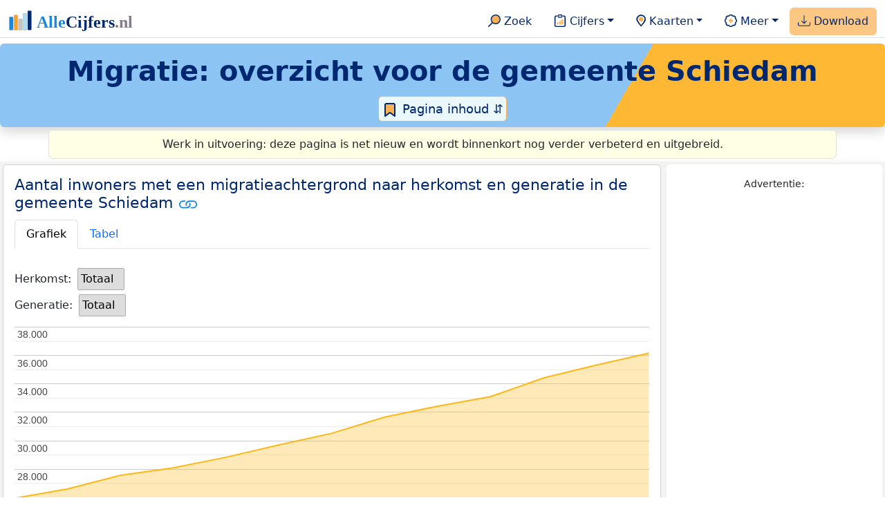

--- FILE ---
content_type: text/html
request_url: https://allecijfers.nl/migratie/gemeente-schiedam/
body_size: 151595
content:
<!DOCTYPE html>
<html lang="nl-NL">
<head>
<base href="https://allecijfers.nl/">
<script async src="https://www.googletagmanager.com/gtag/js?id=G-1PZYVW4HT3"></script>
<script>
  window.dataLayer = window.dataLayer || [];
  function gtag(){dataLayer.push(arguments);}
  gtag('js', new Date());
  gtag('config', 'G-1PZYVW4HT3', {site: 'acnl', category: 'migratie', subcategory: 'regionaal'});
</script>
<meta charset="utf-8">
<meta name="viewport" content="width=device-width, initial-scale=1">
<meta name ="robots" content="max-image-preview:large">
<link href="https://cdn.jsdelivr.net/npm/bootstrap@5.3.1/dist/css/bootstrap.min.css" rel="stylesheet" integrity="sha384-4bw+/aepP/YC94hEpVNVgiZdgIC5+VKNBQNGCHeKRQN+PtmoHDEXuppvnDJzQIu9" crossorigin="anonymous">
<link rel="stylesheet" type="text/css" href="/css/openinfo.css">
<meta name="msapplication-TileColor" content="#da532c">
<meta name="msapplication-config" content="/browserconfig.xml">
<meta name="theme-color" content="#ffffff">
<script async src="https://pagead2.googlesyndication.com/pagead/js/adsbygoogle.js?client=ca-pub-3768049119581858" crossorigin="anonymous"></script>
<link rel="stylesheet" type="text/css" href="/css/openinfo.css">
<link rel="apple-touch-icon" sizes="180x180" href="/apple-touch-icon.png">
<link rel="apple-touch-icon-precomposed" href="/apple-touch-icon-precomposed.png">
<link rel="icon" href="/favicon.ico" sizes="any">
<link rel="icon" type="image/png" sizes="32x32" href="/favicon-32x32.png">
<link rel="icon" type="image/png" sizes="16x16" href="/favicon-16x16.png">
<link rel="mask-icon" href="/safari-pinned-tab.svg" color="#5bbad5">
<link rel="canonical" href="https://allecijfers.nl/migratie/gemeente-schiedam/"> 
<link rel="manifest" href="/site.webmanifest">
<title>Migratie: overzicht voor de gemeente Schiedam | AlleCijfers.nl</title>
<script type="application/ld+json">
    {
      "@context": "https://schema.org",
      "@type": "Organization",
      "url": "https://allecijfers.nl",
      "logo": "https://allecijfers.nl/images/start/AlleCijfersLogo.svg"
    }
</script>
<script src="/js/config.js"></script>
<meta name="description" content="Informatie over de migratie-achtergrond van de bevolking in de gemeente Schiedam.">
<meta name="keywords" content="open-data, openinfo, informatie, gegevens, data, cijfers, statistiek, grafieken, nieuws, analyses, ranglijsten">
<meta property="og:title" content="Migratie: overzicht voor de gemeente Schiedam ">
<meta property="og:description" content="Informatie over de migratie-achtergrond van de bevolking in de gemeente Schiedam.">
<meta property="og:url" content="https://allecijfers.nl/migratie/gemeente-schiedam/">
<meta property="og:type" content="article">
<meta property="og:site_name" content="AlleCijfers.nl">
<meta property="og:locale" content="nl_NL">
<meta property="fb:app_id" content="1679841595389333">
<meta name="twitter:card" content="summary_large_image">
<meta name="twitter:title" content="{title} | AlleCijfers.nl">
<meta name="twitter:description" content="{description}">
<meta name="twitter:creator" content="@AlleCijfers">

<meta property="article:published_time" content="2023-08-28T00:00:00&#43;02:00">
<meta property="article:modified_time" content="2026-01-16T19:00:44&#43;01:00">
</head> 
<body>
    <nav class="navbar navbar-expand-lg navbar-light navbar-custom" id="top">
  <div class="container-xxl justify-content-center border-bottom">
    <a class="navbar-brand" href="https://allecijfers.nl/" target="_blank"> <img src="/images/start/AlleCijfersLogoTekst.svg" height="36" class="d-inline-block align-top" alt="AlleCijfers logo"></a>
    <button class="navbar-toggler" type="button" data-bs-toggle="collapse" data-bs-target="#navbarNavDropdown" aria-controls="navbarNavDropdown" aria-expanded="false" aria-label="Toggle navigation"><span class="navbar-toggler-icon"></span></button>
    <div class="collapse navbar-collapse" id="navbarNavDropdown">
    	<div class="navbar-nav ms-auto">
<div class="nav-divider d-lg-none"></div>
    <div class="nav-item">
    <a class="nav-link mx-2 rounded" href="/zoeken/" target="_blank" title="Gebruik de zoekfunctie of bekijk de inhoudsopgave van AlleCijfers.nl."><img src="/images/theme/zoek.svg" height="22" class="d-inline-block pb-1" alt="Zoekicoon: een vergrootglas om naar de zoekpagina door te klikken."> Zoek</a>
</div>
    <div class="nav-divider d-lg-none"></div>
    <div class="nav-item dropdown">
  <a class="nav-link dropdown-toggle mx-2 rounded" href="#" id="navbarDropdownMenuOverzichten" role="button" data-bs-toggle="dropdown" data-bs-auto-close="outside" aria-expanded="false" title="Bekijk de statistieken over heel veel onderwerpen."> <img src="/images/theme/cijfers.svg" height="22" class="d-inline-block pb-1" alt="Afbeelding van een klembord met een staafgrafiek als icoontje bij het menu-item waarmee de pagina's met statistieken getoond kunnen worden."> Cijfers</a>
  <div class="dropdown-menu" role="menu" aria-labelledby="navbarDropdownMenuOverzichten">
    <a class="dropdown-item" role="menuitem" href="/analyses/" target="_blank">Analyses</a>
    <div class="dropdown-divider"></div>
    <a class="dropdown-item" role="menuitem" href="/autodata/" target="_blank">Auto's</a>  
    <div class="dropdown-divider"></div>
    <a class="dropdown-item" role="menuitem" href="/definities/" target="_blank">Bronnen, definities, uitleg</a>
    <div class="dropdown-divider"></div>
    <a class="dropdown-item" role="menuitem" href="/energie/" target="_blank">Energie</a>
    <div class="dropdown-divider"></div>
    <a class="dropdown-item" role="menuitem" href="/gezondheid/" target="_blank">Gezondheid</a>
    <div class="dropdown-divider"></div>
    <a class="dropdown-item" role="menuitem" href="/internationaal/" target="_blank">Landen, migratie</a>
    <div class="dropdown-divider"></div>
    <div class="dropdown dropend">
      <a class="dropdown-item" role="menuitem" href="#" id="dropdownSubMenuLinkRegionaal" data-bs-toggle="dropdown" aria-expanded="false">Nederland regionaal &raquo;</a>
      <div class="dropdown-menu" role="menu" aria-labelledby="dropdownSubMenuLinkRegionaal">
        <a class="dropdown-item" role="menuitem" href="/nederland/" target="_blank">Nederland</a>
        <div class="dropdown-divider"></div>
        <a class="dropdown-item" role="menuitem" href="/provincies/" target="_blank">Provincies</a>
        <div class="dropdown-divider"></div>
        <a class="dropdown-item" role="menuitem" href="/gemeenten/" target="_blank">Gemeenten Wijken Buurten</a>
        <div class="dropdown-divider"></div>
        <a class="dropdown-item" role="menuitem" href="/woonplaatsen/" target="_blank">Woonplaatsen</a>
        <div class="dropdown-divider"></div>
        <a class="dropdown-item" role="menuitem" href="/postcodes/" target="_blank">Postcodes</a>
        <div class="dropdown-divider"></div>
        <a class="dropdown-item" role="menuitem" href="/ranglijsten/" target="_blank">Ranglijsten</a>
        <div class="dropdown-divider"></div>
        <a class="dropdown-item" role="menuitem" href="/adressen/" target="_blank">Adressen</a>
        <div class="dropdown-divider"></div>
        <a class="dropdown-item" role="menuitem" href="/gemeentelijke-herindelingen/" target="_blank">Gemeentelijke herindelingen</a>
        <div class="dropdown-divider"></div>
        <a class="dropdown-item" role="menuitem" href="/regionaal/" target="_blank">Meer regionaal</a>
      </div>
    </div>
    <div class="dropdown-divider"></div>
    <a class="dropdown-item" role="menuitem" href="/nieuws/" target="_blank">Nieuws</a>
    <div class="dropdown-divider"></div>
    <div class="dropdown dropend">
      <a class="dropdown-item" role="menuitem" href="#" id="dropdownSubMenuLinkOnderwijs" data-bs-toggle="dropdown" aria-expanded="false">Onderwijs &raquo;</a>
      <div class="dropdown-menu" role="menu" aria-labelledby="dropdownSubMenuLinkOnderwijs">
        <a class="dropdown-item" role="menuitem" href="/kinderopvang/" target="_blank">Kinderopvang</a>
        <div class="dropdown-divider"></div>
        <a class="dropdown-item" role="menuitem" href="/basisscholen-overzicht/" target="_blank">Basisonderwijs</a>
        <div class="dropdown-divider"></div>
        <a class="dropdown-item" role="menuitem" href="/middelbare-scholen-overzicht/" target="_blank">Middelbare scholen</a>
        <div class="dropdown-divider"></div>
        <a class="dropdown-item" role="menuitem" href="/mbo/" target="_blank">Middelbaar beroepsonderwijs</a>
        <div class="dropdown-divider"></div>
        <a class="dropdown-item" role="menuitem" href="/hbo/" target="_blank">Hoger beroepsonderwijs</a>
        <div class="dropdown-divider"></div>
        <a class="dropdown-item" role="menuitem" href="/universiteiten/" target="_blank">Universiteiten</a>
        <div class="dropdown-divider"></div>
        <a class="dropdown-item" role="menuitem" href="/onderwijs-besturen/" target="_blank">Schoolbesturen</a>
        <div class="dropdown-divider"></div>
        <a class="dropdown-item" role="menuitem" href="/onderwijs/" target="_blank">Meer onderwijs</a>
      </div>
    </div>
    <div class="dropdown-divider"></div>
    <a class="dropdown-item" role="menuitem" href="/verkiezingen/" target="_blank">Verkiezingen en politiek</a>
  </div>
</div>
    <div class="nav-divider d-lg-none"></div>
<div class="nav-item dropdown">
    <a class="nav-link dropdown-toggle mx-2 rounded" href="#" id="navbarDropdownMenuKaart" role="button" data-bs-toggle="dropdown" aria-expanded="false" title="Bekijk de interactieve kaarten."><img src="/images/theme/map.svg" height="22" class="d-inline-block pb-1" alt="Locatie-icoon: een puntvormige druppel die een kaartlocatie aangeeft."> Kaarten</a>
    <div class="dropdown-menu" role="menu" aria-labelledby="navbarDropdownMenuKaart">
    <a class="dropdown-item" role="menuitem" href="/kaart/?lon=5.34&amp;lat=51.3101&amp;zoom=11" title="Bekijk provincies, gemeenten, woonplaatsen, wijken en buurten op de kaart." target="_blank">Regionale gebieden</a>
    <div class="dropdown-divider"></div>
    <a class="dropdown-item" role="menuitem" href="/postcodekaart/?lon=5.34&amp;lat=51.3101&amp;zoom=11" title="Bekijk postcodegebieden op de kaart." target="_blank">Postcodegebieden</a>
    <div class="dropdown-divider"></div>
    <a class="dropdown-item" role="menuitem" href="/onderwijskaart/?lon=5.34&amp;lat=51.3101&amp;zoom=11" title="Bekijk de kaart met onderwijslocaties." target="_blank">Onderwijs</a>
    <div class="dropdown-divider"></div>
    <a class="dropdown-item" role="menuitem" href="/kinderopvangkaart/?lon=5.34&amp;lat=51.3101&amp;zoom=11" title="Bekijk de kaart met locaties voor kinderopvang." target="_blank">Kinderopvang</a>
    </div>
</div>
    <div class="nav-divider d-lg-none"></div>
    <div class="nav-item dropdown">
  <a class="nav-link dropdown-toggle mx-2 rounded" href="#" id="navbarDropdownMenuMeer" role="button" data-bs-toggle="dropdown" aria-expanded="false" title="Bekijk meer achtergrondinformatie over AlleCijfers."><img src="/images/theme/meer.svg" height="22" class="d-inline-block pb-1" alt="Icoontje van een tandwiel met een plusteken erin, als illustratie bij het menu-item meer."> Meer</a>
  <div class="dropdown-menu" role="menu" aria-labelledby="navbarDropdownMenuMeer">
    <a class="dropdown-item" role="menuitem" href="/adverteren/" title="Adverteer met een groot bereik voor een kleine prijs" target="_blank">Adverteren</a>
    <div class="dropdown-divider"></div>
    <a class="dropdown-item" role="menuitem" href="/afbeelding/" title="Verzameling foto's van cijfers" target="_blank">Afbeeldingen van cijfers</a>
    <div class="dropdown-divider"></div>
    <a class="dropdown-item" role="menuitem" href="/zoeken/#alle-onderwerpen" title="Overzicht van alle onderwerpen" target="_blank">Alle onderwerpen</a>
    <div class="dropdown-divider"></div>
    <a class="dropdown-item" role="menuitem" href="/bedankt/" title="Bedankt voor je gebruik van AlleCijfers.nl!" target="_blank">Bedankt!</a>
    <div class="dropdown-divider"></div>
    <a class="dropdown-item" role="menuitem" href="/contact/" title="Contactgegevens" target="_blank">Contact</a>
    <div class="dropdown-divider"></div>
    <a class="dropdown-item" role="menuitem" href="/cookies/" title="Gebruik van cookies door AlleCijfers" target="_blank">Cookie gebruik</a>
    <div class="dropdown-divider"></div>
    <a class="dropdown-item" role="menuitem" href="/maatwerk/" title="Service voor het verzamelen en verwerken van data tot informatie" target="_blank">Maatwerk</a>
    <div class="dropdown-divider"></div>
    <a class="dropdown-item" role="menuitem" href="http://eepurl.com/glbecz" title="Schrijf je in en ontvang een bericht als de informatie is bijgewerkt." target="_blank">Nieuwsbrief</a>
    <div class="dropdown-divider"></div>    
    <a class="dropdown-item" role="menuitem" href="/over-ons/" title="Achtergrond over AlleCijfers.nl" target="_blank">Over AlleCijfers.nl</a>
    <div class="dropdown-divider"></div>
    <a class="dropdown-item" role="menuitem" href="https://youtube.com/@AlleCijfers" target="_blank">YouTube kanaal</a>
  </div>
</div>
    <div class="nav-divider d-lg-none"></div>
    <div class="nav-item px-1 me-0 oranje rounded"><a class="nav-link" href="https://openinfo.nl/downloads/uitgebreide-gemeente-informatie-gratis-voorbeeld/" target="_blank" title="Download een schat aan informatie in handige overzichten!"><img src="/images/theme/download.svg" height="22" class="d-inline-block pb-1" alt="Afbeelding van een tabel om aan te geven dat de datasets gedownload kunnen worden."> Download</a></div>
    </div>
  </div>
 </div>
</nav>
<div class="container-xxl bg-title shadow rounded py-2 mb-1 text-center">
    <h1 class="mx-2 mt-2 pb-1"><strong>Migratie: overzicht voor <span itemscope itemtype='https://schema.org/AdministrativeArea'><span itemprop='name'>de gemeente Schiedam</span></span></strong></h1>
<button class="btn btn-primary button-lichtblauw px-1 py-1" type="button" data-bs-toggle="modal" data-bs-target="#inhoudsopgave"><img src="/images/theme/index.svg" alt="Inhoudsopgave"> Pagina inhoud &#8693;</button>
<div class="modal fade" id="inhoudsopgave" tabindex="-1" aria-labelledby="inhoud_titel" aria-hidden="true">
  <div class="modal-dialog">
    <div class="modal-content">
      <div class="modal-header">
        <h5 class="modal-title" id="inhoud_titel"><img src="/images/theme/index.svg" class="d-inline-block align-bottom" alt="Inhoudsopgave"> Inhoud en meer informatie:</h5>
        <button type="button" class="btn-close" data-bs-dismiss="modal" aria-label="Close"></button>
      </div>
      <div class="modal-body text-start">
        <p class="card-text text-center tekstblauwinfo achtergrondblauw95">Informatie over de migratie-achtergrond van de bevolking in de gemeente Schiedam.</p>
        <hr>
        <p class="card-text text-center">Onderwerpen op deze pagina:</p>
        <p class="tekst-oranje-top text-center"><a href='/migratie/gemeente-schiedam#migratie_jaren' title='Grafiek en tabel met het aantal inwoners met een migratieachtergrond naar herkomst en generatie.'>Herkomstlanden</a></p>
        <hr>
        <p class="card-text text-center">Extra informatie op andere pagina&#39;s:</p>
        <p class="tekst-oranje-top text-center"><a href='/landen/' title='Bekijk heel veel informatie per land voor meer dan 250 landen wereldwijd.' target='_blank'>Landen</a> <strong>/</strong> <a href='/migratie-nationaliteiten-geboortelanden/' title='Immigratie van personen naar land van herkomst: Bekijk de overzichten met de bevolking in Nederland per herkomstland van migratie.' target='_blank'>Migratie per herkomstland</a> <strong>/</strong> <a href='/migratie-nationaliteiten-geboortelanden/' title='Bekijk de informatie over de nationaliteiten en geboortelanden van inwoners in Nederland per nationaliteit en geboorteland.' target='_blank'>Nationaliteiten en geboortelanden</a> <strong>/</strong> <a href='gemeente/schiedam' title='Bekijk de statistieken over meer dan 100 andere onderwerpen voor de gemeente Schiedam.' target='_blank'>Statistieken gemeente Schiedam</a></p>
        <hr><p class="card-text pt-2 text-center">Op deze pagina vind je informatie over de migratieachtergrond van inwoners in de gemeente Schiedam voor de periode 2010-2022. De gebruikte gegevens komen van het <abbr title='Centraal Bureau voor de Statistiek'>CBS</abbr>. Deze data op deze pagina zijn meest recent bijgewerkt op 28 augustus 2023.</p>
      </div>
      <div class="modal-footer">
        <button type="button" class="btn btn-primary button-lichtblauw" data-bs-dismiss="modal"> Sluit </button>
      </div>
    </div>
  </div>
</div>
</div>
    <div class="container mb-1 achtergrondgeel95 border rounded">
    <p class="mx-2 my-1 py-1 text-center">Werk in uitvoering: deze pagina is net nieuw en wordt binnenkort nog verder verbeterd en uitgebreid.</p>
</div>
<div class="container-xxl achtergrondgrijs90 shadow rounded">
 <div class="row achtergrondgrijs95">
  <div class='col-lg-9 px-1 py-0' id='migratie_jaren'><div class='card my-1'><div class='card-body'><h5 class='card-title'>Aantal inwoners met een migratieachtergrond naar herkomst en generatie in de gemeente Schiedam  <svg class='clipboard' data-bs-toggle='tooltip' data-clipboard-text='https://allecijfers.nl/migratie/gemeente-schiedam/#migratie_jaren' width='1.4em' height='1.4em' viewBox='0 0 16 16' fill='#1787E0' xmlns='http://www.w3.org/2000/svg' data-bs-original-title='Link gekopieerd!' aria-label='Link gekopieerd!'><path d='M6.354 5.5H4a3 3 0 0 0 0 6h3a3 3 0 0 0 2.83-4H9c-.086 0-.17.01-.25.031A2 2 0 0 1 7 10.5H4a2 2 0 1 1 0-4h1.535c.218-.376.495-.714.82-1z'></path><path d='M6.764 6.5H7c.364 0 .706.097 1 .268A1.99 1.99 0 0 1 9 6.5h.236A3.004 3.004 0 0 0 8 5.67a3 3 0 0 0-1.236.83z'></path><path d='M9 5.5a3 3 0 0 0-2.83 4h1.098A2 2 0 0 1 9 6.5h3a2 2 0 1 1 0 4h-1.535a4.02 4.02 0 0 1-.82 1H12a3 3 0 1 0 0-6H9z'></path><path d='M8 11.33a3.01 3.01 0 0 0 1.236-.83H9a1.99 1.99 0 0 1-1-.268 1.99 1.99 0 0 1-1 .268h-.236c.332.371.756.66 1.236.83z'></path></svg></h5>  <nav><div class='nav nav-tabs' role='tablist'><a class='nav-item nav-link active' id='tab_grafiek_migratie_jaren' data-bs-toggle='tab' href='#panel_grafiek_migratie_jaren' role='tab' aria-controls='panel_grafiek_migratie_jaren' aria-selected='true'>Grafiek</a><a class='nav-item nav-link' id='tab_tabel_migratie_jaren' data-bs-toggle='tab' href='#panel_tabel_migratie_jaren' role='tab' aria-controls='panel_tabel_migratie_jaren' aria-selected='false'>Tabel</a></div></nav><div class='tab-content' id='nav-tabContent'><div class='tab-pane fade show active' id='panel_grafiek_migratie_jaren' role='tabpanel' aria-labelledby='tab_grafiek_migratie_jaren'><br><div id='dashboard_migratie_jaren'><div class='d-block py-2'><div id='filter_cat_migratie_jaren'></div><div id='filter_migratie_jaren' class='ms-0 mt-2'></div></div><p id='grafiek_migratie_jaren'><br><br><br><br><br><br><br><mark>Heel even geduld alsjeblieft: je apparaat laadt de grafieken van Allecijfers.nl.</mark><br><br><br><br><br><br><br></p></div> <p class='figure-caption'>Bovenstaande grafiek toont het aantal inwoners met een migratieachtergrond in de gemeente Schiedam per jaar. Gebruik de filters boven de grafiek om de bevolking per migratie generatie en per land van herkomst te tonen.</p> </div><div class='tab-pane fade' id='panel_tabel_migratie_jaren' role='tabpanel' aria-labelledby='tab_tabel_migratie_jaren'><br> <p class='card-text'>Onderstaande tabel toont het aantal inwoners met een migratieachtergrond in 2022 voor de gemeente Schiedam.</p> <div class='table-responsive'><table class='table table-striped table-bordered' style='width:100%'> <thead><tr><th>Migratieachtergrond</th><th>Totaal</th><th>Eerste generatie</th><th>Tweede generatie</th></tr></thead><tbody><tr><td>Totaal</td><td>36.164</td><td>19.778</td><td>16.386</td></tr><tr><td>Westerse migratieachtergrond</td><td>11.838</td><td>7.608</td><td>4.230</td></tr><tr><td>Niet-westerse migratieachtergrond</td><td>24.326</td><td>12.170</td><td>12.156</td></tr><tr><td>Afrika</td><td>6.125</td><td>2.766</td><td>3.359</td></tr><tr><td>Amerika</td><td>6.442</td><td>3.484</td><td>2.958</td></tr><tr><td>Azië</td><td>5.093</td><td>2.907</td><td>2.186</td></tr><tr><td>Europa</td><td>18.410</td><td>10.595</td><td>7.815</td></tr><tr><td>Oceanië</td><td>94</td><td>26</td><td>68</td></tr><tr><td>Europese Unie</td><td>8.421</td><td>5.962</td><td>2.459</td></tr><tr><td>GIPS landen in de EU</td><td>1.461</td><td>954</td><td>507</td></tr><tr><td>Midden- en Oost-Europese landen in de EU</td><td>5.290</td><td>4.408</td><td>882</td></tr><tr><td>Afghanistan</td><td>259</td><td>185</td><td>74</td></tr><tr><td>Aruba</td><td>256</td><td>140</td><td>116</td></tr><tr><td>België</td><td>316</td><td>133</td><td>183</td></tr><tr><td>Bosnië-Herzegovina</td><td>485</td><td>288</td><td>197</td></tr><tr><td>Brazilië</td><td>292</td><td>206</td><td>86</td></tr><tr><td>Bulgarije</td><td>1.519</td><td>1.267</td><td>252</td></tr><tr><td>China</td><td>748</td><td>509</td><td>239</td></tr><tr><td>Colombia</td><td>120</td><td>74</td><td>46</td></tr><tr><td>Curaçao</td><td>1.631</td><td>956</td><td>675</td></tr><tr><td>Duitsland</td><td>915</td><td>252</td><td>663</td></tr><tr><td>Egypte</td><td>61</td><td>30</td><td>31</td></tr><tr><td>Eritrea</td><td>75</td><td>56</td><td>19</td></tr><tr><td>Ethiopië</td><td>173</td><td>96</td><td>77</td></tr><tr><td>Filippijnen</td><td>163</td><td>107</td><td>56</td></tr><tr><td>Frankrijk</td><td>231</td><td>117</td><td>114</td></tr><tr><td>Ghana</td><td>97</td><td>58</td><td>39</td></tr><tr><td>Griekenland</td><td>263</td><td>186</td><td>77</td></tr><tr><td>Hongarije</td><td>188</td><td>151</td><td>37</td></tr><tr><td>India</td><td>347</td><td>245</td><td>102</td></tr><tr><td>Indonesië</td><td>1.243</td><td>327</td><td>916</td></tr><tr><td>Irak</td><td>345</td><td>232</td><td>113</td></tr><tr><td>Iran</td><td>232</td><td>184</td><td>48</td></tr><tr><td>Italië</td><td>251</td><td>154</td><td>97</td></tr><tr><td>(voormalig) Joegoslavië</td><td>914</td><td>536</td><td>378</td></tr><tr><td>Kaapverdië</td><td>1.522</td><td>741</td><td>781</td></tr><tr><td>Marokko</td><td>2.886</td><td>1.051</td><td>1.835</td></tr><tr><td>(voormalige) Nederlandse Antillen, Aruba</td><td>2.035</td><td>1.192</td><td>843</td></tr><tr><td>Oekraïne</td><td>135</td><td>102</td><td>33</td></tr><tr><td>Pakistan</td><td>399</td><td>183</td><td>216</td></tr><tr><td>Polen</td><td>2.604</td><td>2.195</td><td>409</td></tr><tr><td>Portugal</td><td>624</td><td>434</td><td>190</td></tr><tr><td>Roemenië</td><td>261</td><td>232</td><td>29</td></tr><tr><td>Rusland</td><td>182</td><td>127</td><td>55</td></tr><tr><td>Somalië</td><td>338</td><td>184</td><td>154</td></tr><tr><td>(voormalige) Sovjet-Unie</td><td>1.054</td><td>861</td><td>193</td></tr><tr><td>Spanje</td><td>323</td><td>180</td><td>143</td></tr><tr><td>Suriname</td><td>3.222</td><td>1.530</td><td>1.692</td></tr><tr><td>Syrië</td><td>534</td><td>440</td><td>94</td></tr><tr><td>Thailand</td><td>116</td><td>85</td><td>31</td></tr><tr><td>(voormalig) Tsjecho-Slowakije</td><td>106</td><td>82</td><td>24</td></tr><tr><td>Turkije</td><td>8.137</td><td>3.465</td><td>4.672</td></tr><tr><td>Verenigd Koninkrijk</td><td>405</td><td>209</td><td>196</td></tr><tr><td>Verenigde Staten van Amerika</td><td>150</td><td>90</td><td>60</td></tr><tr><td>Vietnam</td><td>97</td><td>60</td><td>37</td></tr><tr><td>Zuid-Afrika</td><td>93</td><td>44</td><td>49</td></tr></tbody> </table></div></div></div> <p class='card-text'>Gegevens van het <abbr title='Centraal Bureau voor de Statistiek'>CBS</abbr> over de migratieachtergrond van inwoners in de gemeente Schiedam voor de periode 2010-2022.</p> </div></div></div><div class='col-lg-3 px-1 pt-1 pb-2 mx-auto text-center' id='advertentie_top'><div class='card border-0 mx-auto text-center'><div class='card-body' itemscope itemtype='https://schema.org/WPAdBlock'><p class='card-text'><small>Advertentie:</small></p><script async src='https://pagead2.googlesyndication.com/pagead/js/adsbygoogle.js?client=ca-pub-3768049119581858' crossorigin='anonymous'></script><ins class='adsbygoogle' style='display:block' data-ad-client='ca-pub-3768049119581858' data-ad-slot='9163187037' data-ad-format='auto' data-full-width-responsive='true'></ins><script> (adsbygoogle = window.adsbygoogle || []).push({}); </script></div></div></div>
 </div>
</div>
<div class="container-xxl achtergrondgrijs90 shadow rounded">
 <div class="row">
    <div class="col-sm-4 px-1 py-0">
        <div class="card mt-1 mb-2 pb-3 achtergrondoudwit" id="donatie">
    <div class="card-body">
		<h5 class="card-title">Help om AlleCijfers actueel te houden</h5>
        <p class="card-text">AlleCijfers is gratis te gebruiken, maar niet kosteloos. Vind je de informatie waardevol? Help ons door een <a class="betaallink" href="#" title="Bedankt voor je gebruik van AlleCijfers.nl. Met een donatie help je ons om AlleCijfers.nl te onderhouden en te verbeteren." target="_blank">donatie</a> te doen — hoe klein ook, we stellen het enorm op prijs.</p>
	</div>
</div>
    </div>
    <div class="col-sm-4 px-1 py-0">
        <div class="card mt-1 mb-2 pb-3 achtergrondoudwit" id="mailchimp">
  <div class="card-body">
      <h5 class="card-title">Interessant? Blijf op de hoogte!</h5>
      <p class="card-text">Ontvang een e-mail als de informatie is bijgewerkt. Maximaal 2 per jaar en niets anders dan dat.</p>
      <a href="http://eepurl.com/glbecz" title="Schrijf je in en ontvang een bericht als de informatie is bijgewerkt." target="_blank" class="btn btn-primary button-open">Inschrijven</a>
  </div>
</div>
    </div>
    <div class="col-sm-4 px-1 py-0">
        <div class="card mt-1 mb-2 pb-3 achtergrondoudwit">
  <div class="card-body">
      <h5 class="card-title d-none d-lg-block">Inspireer anderen en deel deze pagina:</h5>
      <h5 class="card-title d-block d-lg-none">Deel deze pagina:</h5>
      <br>
      <div class="d-flex justify-content-center mx-3">
        <a href="mailto:?subject=Interessante%20pagina%20op%20AlleCijfers.nl%20die%20ik%20wil%20delen:&body=Bekijk%20deze%20pagina%20op%20AlleCijfers.nl:%20https://allecijfers.nl/https%3a%2f%2fallecijfers.nl%2fmigratie%2fgemeente-schiedam%2f/" class="social-link" target="_blank" title="Inspireer anderen en deel deze pagina via e-mail." aria-label="Deel deze pagina door de link met een e-mail te versturen.">
          <svg class="social-icon email-icon" xmlns="http://www.w3.org/2000/svg" viewBox="0 0 16 16">
            <path d="M.05 3.555A2 2 0 0 1 2 2h12a2 2 0 0 1 1.95 1.555L8 8.414.05 3.555ZM0 4.697v7.104l5.803-3.558zM6.761 8.83l-6.57 4.027A2 2 0 0 0 2 14h12a2 2 0 0 0 1.808-1.144l-6.57-4.027L8 9.586l-1.239-.757Zm3.436-.586L16 11.801V4.697l-5.803 3.546Z"/>
          </svg>
        </a>
        <a href="https://www.facebook.com/sharer.php?u=https%3a%2f%2fallecijfers.nl%2fmigratie%2fgemeente-schiedam%2f" class="social-link" target="_blank" title="Inspireer anderen en deel deze pagina op Facebook." aria-label="Deel deze pagina op Facebook.">
          <svg class="social-icon facebook-icon" xmlns="http://www.w3.org/2000/svg" viewBox="0 0 16 16">
            <path d="M16 8.049c0-4.446-3.582-8.05-8-8.05C3.58 0-.002 3.603-.002 8.05c0 4.017 2.926 7.347 6.75 7.951v-5.625h-2.03V8.05H6.75V6.275c0-2.017 1.195-3.131 3.022-3.131.876 0 1.791.157 1.791.157v1.98h-1.009c-.993 0-1.303.621-1.303 1.258v1.51h2.218l-.354 2.326H9.25V16c3.824-.604 6.75-3.934 6.75-7.951"/>
          </svg>              
        </a>
        <a href="https://www.linkedin.com/shareArticle?mini=true&url=https%3a%2f%2fallecijfers.nl%2fmigratie%2fgemeente-schiedam%2f" class="social-link" target="_blank" title="Inspireer anderen en deel deze pagina op LinkedIn." aria-label="Deel deze pagina op LinkedIn.">
          <svg class="social-icon linkedin-icon" xmlns="http://www.w3.org/2000/svg" viewBox="0 0 16 16">
            <path d="M0 1.146C0 .513.526 0 1.175 0h13.65C15.474 0 16 .513 16 1.146v13.708c0 .633-.526 1.146-1.175 1.146H1.175C.526 16 0 15.487 0 14.854V1.146zm4.943 12.248V6.169H2.542v7.225h2.401m-1.2-8.212c.837 0 1.358-.554 1.358-1.248-.015-.709-.52-1.248-1.342-1.248-.822 0-1.359.54-1.359 1.248 0 .694.521 1.248 1.327 1.248h.016zm4.908 8.212V9.359c0-.216.016-.432.08-.586.173-.431.568-.878 1.232-.878.869 0 1.216.662 1.216 1.634v3.865h2.401V9.25c0-2.22-1.184-3.252-2.764-3.252-1.274 0-1.845.7-2.165 1.193v.025h-.016a5.54 5.54 0 0 1 .016-.025V6.169h-2.4c.03.678 0 7.225 0 7.225h2.4"/>
          </svg>
        </a>
        <a href="https://wa.me/?text=https%3a%2f%2fallecijfers.nl%2fmigratie%2fgemeente-schiedam%2f" class="social-link" target="_blank" title="Inspireer anderen en deel deze pagina met WhatsApp." aria-label="Deel deze pagina op WhatsApp.">
          <svg class="social-icon whatsapp-icon" xmlns="http://www.w3.org/2000/svg" viewBox="0 0 16 16">
            <path d="M13.601 2.326A7.854 7.854 0 0 0 7.994 0C3.627 0 .068 3.558.064 7.926c0 1.399.366 2.76 1.057 3.965L0 16l4.204-1.102a7.933 7.933 0 0 0 3.79.965h.004c4.368 0 7.926-3.558 7.93-7.93A7.898 7.898 0 0 0 13.6 2.326zM7.994 14.521a6.573 6.573 0 0 1-3.356-.92l-.24-.144-2.494.654.666-2.433-.156-.251a6.56 6.56 0 0 1-1.007-3.505c0-3.626 2.957-6.584 6.591-6.584a6.56 6.56 0 0 1 4.66 1.931 6.557 6.557 0 0 1 1.928 4.66c-.004 3.639-2.961 6.592-6.592 6.592zm3.615-4.934c-.197-.099-1.17-.578-1.353-.646-.182-.065-.315-.099-.445.099-.133.197-.513.646-.627.775-.114.133-.232.148-.43.05-.197-.1-.836-.308-1.592-.985-.59-.525-.985-1.175-1.103-1.372-.114-.198-.011-.304.088-.403.087-.088.197-.232.296-.346.1-.114.133-.198.198-.33.065-.134.034-.248-.015-.347-.05-.099-.445-1.076-.612-1.47-.16-.389-.323-.335-.445-.34-.114-.007-.247-.007-.38-.007a.729.729 0 0 0-.529.247c-.182.198-.691.677-.691 1.654 0 .977.71 1.916.81 2.049.098.133 1.394 2.132 3.383 2.992.47.205.84.326 1.129.418.475.152.904.129 1.246.08.38-.058 1.171-.48 1.338-.943.164-.464.164-.86.114-.943-.049-.084-.182-.133-.38-.232z"/>
          </svg>
        </a>
        <a href="https://x.com/intent/tweet?url=https%3a%2f%2fallecijfers.nl%2fmigratie%2fgemeente-schiedam%2f" class="social-link" target="_blank" title="Inspireer anderen en deel deze pagina op X." aria-label="Deel deze pagina op X.">
          <svg class="social-icon twitter-icon" xmlns="http://www.w3.org/2000/svg" viewBox="0 0 16 16">
            <path d="M12.6.75h2.454l-5.36 6.142L16 15.25h-4.937l-3.867-5.07-4.425 5.07H.316l5.733-6.57L0 .75h5.063l3.495 4.633L12.601.75Zm-.86 13.028h1.36L4.323 2.145H2.865l8.875 11.633Z"/>
          </svg>
        </a>
      </div>
  </div>
</div>
    </div>
  </div>
</div>
<div class="container-xxl d-flex justify-content-center pt-1">
<nav class="breadcrumb px-2 py-2 rounded justify-content-center" aria-label="breadcrumb" itemprop="http://schema.org/breadcrumb" itemscope="" itemtype="http://schema.org/BreadcrumbList">
    <div class="breadcrumb-item" id="breadcrumb_0" itemprop="itemListElement" itemscope="" itemtype="http://schema.org/ListItem">
        <a itemscope itemtype="https://schema.org/WebPage" itemprop="item" itemid="https://allecijfers.nl/" href="https://allecijfers.nl/" target="_blank" itemprop="item"><span itemprop="name">AlleCijfers.nl</span></a>
        <meta itemprop="position" content="1">
    </div>
    <div class="breadcrumb-item" id="breadcrumb_1" itemprop="itemListElement" itemscope="" itemtype="http://schema.org/ListItem">
        <a itemscope itemtype="https://schema.org/WebPage" itemprop="item" itemid="https://allecijfers.nl///migratie-regionaal/" href="/migratie-regionaal/" target="_blank" title="Migratie regionaal" itemprop="item"><span itemprop="name">Migratie regionaal</span></a>
        <meta itemprop="position" content="2">
    </div>
    <div class="breadcrumb-item active" aria-current="page" itemprop="itemListElement" itemscope itemtype="http://schema.org/ListItem">
        <span title="Gemeente Schiedam" itemprop="item"><span itemprop="name">Gemeente Schiedam</span></span>
        <meta itemprop="position" content="3">
    </div>
    <div class="breadcrumb-item"> <a href="https://allecijfers.nl/migratie/gemeente-schiedam/#top">Top</a></div>
</nav>
</div>
<div class="container-xxl achtergrondgrijs90 shadow rounded" id="footer">
  <div class="row">
    <div class="col-12 text-center mx-auto my-0 py-2 achtergrondoudwit px-2" itemscope itemtype="https://schema.org/WPAdBlock">
    <p class="card-text text-center"><small>Advertentie:</small></p>
	<script async src="https://pagead2.googlesyndication.com/pagead/js/adsbygoogle.js?client=ca-pub-3768049119581858"
     crossorigin="anonymous"></script>
    <ins class="adsbygoogle"
        style="display:block"
        data-ad-format="autorelaxed"
        data-ad-client="ca-pub-3768049119581858"
        data-ad-slot="3341450990"></ins>
    <script>
        (adsbygoogle = window.adsbygoogle || []).push({});
    </script>
</div>
    <div class="col-md-4 d-none d-md-block">
  <div class="card my-2 achtergrondwit">
   <div class="card-body">
      <p class="card-text tekstblauwinfo"><a href="https://allecijfers.nl/" target="_blank"> <img src="/images/start/AlleCijfersTekst.svg" height="24" class="d-inline-block" alt="AlleCijfers logo"></a></p>
      <h6 class="card-text tekstblauwinfo"><strong>Downloads:</strong></h6>
      <p class="card-text"><a href="https://openinfo.nl/" target="_blank"><img class="d-inline-block" src="/images/start/openinfo-banner.svg" height="24" alt="openinfo logo"></a></p>
      <p class="card-text tekstblauwinfo"><small>© Gepubliceerd: <time datetime="2026-01-16">16 januari 2026</time></small></p>
    </div>
  </div>
</div>
<div class="col-md-4 d-none d-md-block">
  <div class="card my-2 achtergrondwit">
   <div class="card-body">
      <h6 class="card-text tekstblauwinfo"><strong>Regionale overzichten:</strong></h6>
          <p class="card-text"><a href="/adressen/" target="_blank">Adressen</a><br>
          <a href="/gebieden/" target="_blank">Gemeenten, wijken en buurten</a><br>
          <a href="/postcodes/" target="_blank">Postcodes</a>, <a href="/woonplaatsen/" target="_blank">Woonplaatsen</a><br>
          <a href="/provincies/" target="_blank">Provincies</a>, <a href="/nederland/" target="_blank">Nederland</a><br>
          <a href="/landen/" target="_blank">Landen wereldwijd</a>, <a href="https://allecijfers.be/" target="_blank">België regionaal</a></p>
      <h6 class="card-text tekstblauwinfo"><strong>Thema overzichten:</strong></h6>
      <p class="card-text"><a href="/autodata/" target="_blank">Auto's</a><br>
      <a href="/gezondheid/" target="_blank">Gezondheid</a><br>
      <a href="/energie/" target="_blank">Energieprijzen en energieverbruik</a><br>
      <a href="/migratie-nationaliteiten-geboortelanden/" target="_blank">Migratie, nationaliteiten, geboortelanden</a><br>
      <a href="/onderwijs/" target="_blank">Onderwijs</a><br>
      <a href="/verkiezingen/" target="_blank">Politiek & verkiezingen</a></p>
    </div>
  </div>
</div>
<div class="col-md-4 d-none d-md-block">
  <div class="card my-2 achtergrondwit">
   <div class="card-body">
    <h6 class="card-text tekstblauwinfo"><strong>Achtergronden:</strong></h6>
      <p class="card-text"><a href="/analyses/" target="_blank">Analyses</a><br>
      <a href="/definities/" target="_blank">Bronnen en definities</a><br>
      <a href="/gemeentelijke-herindelingen/" target="_blank">Gemeentelijke herindelingen</a><br>
      <a href="/nieuws/" target="_blank">Nieuws</a><br>
      <a href="/ranglijsten/" target="_blank">Ranglijsten</a></p>
    <h6 class="card-text tekstblauwinfo"><strong>Kaarten:</strong></h6>
      <p class="card-text"><a href="/kaart/" target="_blank">Kaart gebieden</a><br>
      <a href="/onderwijskaart/" target="_blank">Onderwijskaart</a><br>
      <a href="/postcodekaart/" target="_blank">Postcodekaart</a><br></p>
    <h6 class="card-text tekstblauwinfo"><strong>Meer:</strong></h6>
        <p class="card-text"><a href="/adverteren/" target="_blank">Adverteren</a><br>
        <a href="/contact/" target="_blank">Contact</a><br>
        <a href="/maatwerk/" target="_blank">Maatwerk</a><br>
        <a href="https://www.youtube.com/@AlleCijfers" target="_blank">YouTube kanaal</a><br></p>
    </div>
  </div>
</div>
<div class="col d-block d-md-none">
  <div class="card my-2 achtergrondwit">
   <div class="card-body">
      <p class="card-text tekstblauwinfo"><a href="https://allecijfers.nl/" target="_blank"> <img src="/images/start/AlleCijfersTekst.svg" height="24" class="d-inline-block" alt="AlleCijfers logo"></a></p>
      <h6 class="card-text tekstblauwinfo"><strong>Downloads:</strong></h6>
      <p class="card-text"><a href="https://openinfo.nl/" target="_blank"><img class="d-inline-block" src="/images/start/openinfo-banner.svg" height="24" alt="openinfo logo"></a></p>
      <h6 class="card-text tekstblauwinfo"><strong>Regionale overzichten:</strong></h6>
        <p class="card-text"><a href="/adressen/" target="_blank">Adressen</a><br>
        <a href="/gebieden/" target="_blank">Gemeenten, wijken en buurten</a><br>
        <a href="/postcodes/" target="_blank">Postcodes</a>, <a href="/woonplaatsen/" target="_blank">Woonplaatsen</a><br>
        <a href="/provincies/" target="_blank">Provincies</a>, <a href="/nederland/" target="_blank">Nederland</a><br>
        <a href="/landen/" target="_blank">Landen wereldwijd</a>, <a href="https://allecijfers.be/" target="_blank">België regionaal</a></p>
      <h6 class="card-text tekstblauwinfo"><strong>Thema overzichten:</strong></h6>
        <p class="card-text"><a href="/autodata/" target="_blank">Auto's</a><br>
        <a href="/gezondheid/" target="_blank">Gezondheid</a><br>
        <a href="/energie/" target="_blank">Energieprijzen en energieverbruik</a><br>
        <a href="/migratie-nationaliteiten-geboortelanden/" target="_blank">Migratie, nationaliteiten, geboortelanden</a><br>
        <a href="/onderwijs/" target="_blank">Onderwijs</a><br>
        <a href="/verkiezingen/" target="_blank">Politiek & verkiezingen</a></p>
      <h6 class="card-text tekstblauwinfo"><strong>Achtergronden:</strong></h6>
        <p class="card-text"><a href="/analyses/" target="_blank">Analyses</a><br>
        <a href="/definities/" target="_blank">Bronnen en definities</a><br>
        <a href="/gemeentelijke-herindelingen/" target="_blank">Gemeentelijke herindelingen</a><br>
        <a href="/nieuws/" target="_blank">Nieuws</a><br>
        <a href="/ranglijsten/" target="_blank">Ranglijsten</a></p>
      <h6 class="card-text tekstblauwinfo"><strong>Kaarten:</strong></h6>
        <p class="card-text"><a href="/kaart/" target="_blank">Kaart gebieden</a><br>
        <a href="/onderwijskaart/" target="_blank">Onderwijskaart</a><br>
        <a href="/postcodekaart/" target="_blank">Postcodekaart</a><br></p>
      <h6 class="card-text tekstblauwinfo"><strong>Meer:</strong></h6>
        <p class="card-text"><a href="/adverteren/" target="_blank">Adverteren</a><br>
        <a href="/contact/" target="_blank">Contact</a><br>
        <a href="/maatwerk/" target="_blank">Maatwerk</a><br>
        <a href="https://www.youtube.com/@AlleCijfers" target="_blank">YouTube kanaal</a><br></p>
      <p class="card-text tekstblauwinfo"><small>© Gepubliceerd: <time datetime="2026-01-16">16 januari 2026</time></small></p>
    </div>
  </div>
</div>
  </div>
<button onclick="topFunction()" id="buttontop" title="Top">&uarr;</button>
</div>
<script src="https://code.jquery.com/jquery-3.5.1.slim.min.js" integrity="sha384-DfXdz2htPH0lsSSs5nCTpuj/zy4C+OGpamoFVy38MVBnE+IbbVYUew+OrCXaRkfj" crossorigin="anonymous"></script>
<script src="https://cdn.jsdelivr.net/npm/bootstrap@5.1.3/dist/js/bootstrap.bundle.min.js" integrity="sha384-ka7Sk0Gln4gmtz2MlQnikT1wXgYsOg+OMhuP+IlRH9sENBO0LRn5q+8nbTov4+1p" crossorigin="anonymous"></script>
<script>
mybutton = document.getElementById("buttontop");
window.onscroll = function() {scrollFunction()};
function scrollFunction() {
  if (document.body.scrollTop > 20 || document.documentElement.scrollTop > 20) {
    mybutton.style.display = "block";
  } else {
    mybutton.style.display = "none";
  }
}

function topFunction() {
  document.body.scrollTop = 0; 
  document.documentElement.scrollTop = 0; 
}
</script>
<script src="https://www.gstatic.com/charts/loader.js"></script>  
<script src="/js/clipboard.min.js"></script>
<script>
var clipboard = new ClipboardJS('.clipboard');
var elems = [].slice.call(document.querySelectorAll('[data-bs-toggle="tooltip"]'));
var tooltipList = elems.map(function (tooltipTriggerEl) {  return new bootstrap.Tooltip(tooltipTriggerEl, {trigger:'click'}) });
</script>
<script>
  document.addEventListener('DOMContentLoaded', function() {
    if (window.betaallink) {
      document.querySelectorAll('.betaallink').forEach(function(link) {
        link.href = window.betaallink;
      });
    }
  });
</script>
<script>
google.charts.load('51', {packages: ['corechart', 'controls'], language:'nl'});
google.charts.setOnLoadCallback(grafiek_migratie_jaren);function grafiek_migratie_jaren() { var data = google.visualization.arrayToDataTable([['Jaar', 'Migratieachtergrond', 'Generatie', 'Inwoners'], ['2010', 'Totaal', 'Totaal', 25954], ['2011', 'Totaal', 'Totaal', 26609], ['2012', 'Totaal', 'Totaal', 27573], ['2013', 'Totaal', 'Totaal', 28096], ['2014', 'Totaal', 'Totaal', 28842], ['2015', 'Totaal', 'Totaal', 29709], ['2016', 'Totaal', 'Totaal', 30533], ['2017', 'Totaal', 'Totaal', 31665], ['2018', 'Totaal', 'Totaal', 32434], ['2019', 'Totaal', 'Totaal', 33101], ['2020', 'Totaal', 'Totaal', 34411], ['2021', 'Totaal', 'Totaal', 35330], ['2022', 'Totaal', 'Totaal', 36164], ['2010', 'Totaal', 'Eerste generatie', 14009], ['2011', 'Totaal', 'Eerste generatie', 14352], ['2012', 'Totaal', 'Eerste generatie', 14967], ['2013', 'Totaal', 'Eerste generatie', 15128], ['2014', 'Totaal', 'Eerste generatie', 15459], ['2015', 'Totaal', 'Eerste generatie', 15839], ['2016', 'Totaal', 'Eerste generatie', 16328], ['2017', 'Totaal', 'Eerste generatie', 16985], ['2018', 'Totaal', 'Eerste generatie', 17448], ['2019', 'Totaal', 'Eerste generatie', 17879], ['2020', 'Totaal', 'Eerste generatie', 18830], ['2021', 'Totaal', 'Eerste generatie', 19350], ['2022', 'Totaal', 'Eerste generatie', 19778], ['2010', 'Totaal', 'Tweede generatie', 11945], ['2011', 'Totaal', 'Tweede generatie', 12257], ['2012', 'Totaal', 'Tweede generatie', 12606], ['2013', 'Totaal', 'Tweede generatie', 12968], ['2014', 'Totaal', 'Tweede generatie', 13383], ['2015', 'Totaal', 'Tweede generatie', 13870], ['2016', 'Totaal', 'Tweede generatie', 14205], ['2017', 'Totaal', 'Tweede generatie', 14680], ['2018', 'Totaal', 'Tweede generatie', 14986], ['2019', 'Totaal', 'Tweede generatie', 15222], ['2020', 'Totaal', 'Tweede generatie', 15581], ['2021', 'Totaal', 'Tweede generatie', 15980], ['2022', 'Totaal', 'Tweede generatie', 16386], ['2010', 'Westerse migratieachtergrond', 'Totaal', 6988], ['2011', 'Westerse migratieachtergrond', 'Totaal', 7244], ['2012', 'Westerse migratieachtergrond', 'Totaal', 7681], ['2013', 'Westerse migratieachtergrond', 'Totaal', 7854], ['2014', 'Westerse migratieachtergrond', 'Totaal', 8224], ['2015', 'Westerse migratieachtergrond', 'Totaal', 8542], ['2016', 'Westerse migratieachtergrond', 'Totaal', 8976], ['2017', 'Westerse migratieachtergrond', 'Totaal', 9405], ['2018', 'Westerse migratieachtergrond', 'Totaal', 9802], ['2019', 'Westerse migratieachtergrond', 'Totaal', 10155], ['2020', 'Westerse migratieachtergrond', 'Totaal', 10923], ['2021', 'Westerse migratieachtergrond', 'Totaal', 11430], ['2022', 'Westerse migratieachtergrond', 'Totaal', 11838], ['2010', 'Westerse migratieachtergrond', 'Eerste generatie', 3610], ['2011', 'Westerse migratieachtergrond', 'Eerste generatie', 3842], ['2012', 'Westerse migratieachtergrond', 'Eerste generatie', 4280], ['2013', 'Westerse migratieachtergrond', 'Eerste generatie', 4430], ['2014', 'Westerse migratieachtergrond', 'Eerste generatie', 4705], ['2015', 'Westerse migratieachtergrond', 'Eerste generatie', 4922], ['2016', 'Westerse migratieachtergrond', 'Eerste generatie', 5270], ['2017', 'Westerse migratieachtergrond', 'Eerste generatie', 5621], ['2018', 'Westerse migratieachtergrond', 'Eerste generatie', 5915], ['2019', 'Westerse migratieachtergrond', 'Eerste generatie', 6217], ['2020', 'Westerse migratieachtergrond', 'Eerste generatie', 6878], ['2021', 'Westerse migratieachtergrond', 'Eerste generatie', 7301], ['2022', 'Westerse migratieachtergrond', 'Eerste generatie', 7608], ['2010', 'Westerse migratieachtergrond', 'Tweede generatie', 3378], ['2011', 'Westerse migratieachtergrond', 'Tweede generatie', 3402], ['2012', 'Westerse migratieachtergrond', 'Tweede generatie', 3401], ['2013', 'Westerse migratieachtergrond', 'Tweede generatie', 3424], ['2014', 'Westerse migratieachtergrond', 'Tweede generatie', 3519], ['2015', 'Westerse migratieachtergrond', 'Tweede generatie', 3620], ['2016', 'Westerse migratieachtergrond', 'Tweede generatie', 3706], ['2017', 'Westerse migratieachtergrond', 'Tweede generatie', 3784], ['2018', 'Westerse migratieachtergrond', 'Tweede generatie', 3887], ['2019', 'Westerse migratieachtergrond', 'Tweede generatie', 3938], ['2020', 'Westerse migratieachtergrond', 'Tweede generatie', 4045], ['2021', 'Westerse migratieachtergrond', 'Tweede generatie', 4129], ['2022', 'Westerse migratieachtergrond', 'Tweede generatie', 4230], ['2010', 'Niet-westerse migratieachtergrond', 'Totaal', 18966], ['2011', 'Niet-westerse migratieachtergrond', 'Totaal', 19365], ['2012', 'Niet-westerse migratieachtergrond', 'Totaal', 19892], ['2013', 'Niet-westerse migratieachtergrond', 'Totaal', 20242], ['2014', 'Niet-westerse migratieachtergrond', 'Totaal', 20618], ['2015', 'Niet-westerse migratieachtergrond', 'Totaal', 21167], ['2016', 'Niet-westerse migratieachtergrond', 'Totaal', 21557], ['2017', 'Niet-westerse migratieachtergrond', 'Totaal', 22260], ['2018', 'Niet-westerse migratieachtergrond', 'Totaal', 22632], ['2019', 'Niet-westerse migratieachtergrond', 'Totaal', 22946], ['2020', 'Niet-westerse migratieachtergrond', 'Totaal', 23488], ['2021', 'Niet-westerse migratieachtergrond', 'Totaal', 23900], ['2022', 'Niet-westerse migratieachtergrond', 'Totaal', 24326], ['2010', 'Niet-westerse migratieachtergrond', 'Eerste generatie', 10399], ['2011', 'Niet-westerse migratieachtergrond', 'Eerste generatie', 10510], ['2012', 'Niet-westerse migratieachtergrond', 'Eerste generatie', 10687], ['2013', 'Niet-westerse migratieachtergrond', 'Eerste generatie', 10698], ['2014', 'Niet-westerse migratieachtergrond', 'Eerste generatie', 10754], ['2015', 'Niet-westerse migratieachtergrond', 'Eerste generatie', 10917], ['2016', 'Niet-westerse migratieachtergrond', 'Eerste generatie', 11058], ['2017', 'Niet-westerse migratieachtergrond', 'Eerste generatie', 11364], ['2018', 'Niet-westerse migratieachtergrond', 'Eerste generatie', 11533], ['2019', 'Niet-westerse migratieachtergrond', 'Eerste generatie', 11662], ['2020', 'Niet-westerse migratieachtergrond', 'Eerste generatie', 11952], ['2021', 'Niet-westerse migratieachtergrond', 'Eerste generatie', 12049], ['2022', 'Niet-westerse migratieachtergrond', 'Eerste generatie', 12170], ['2010', 'Niet-westerse migratieachtergrond', 'Tweede generatie', 8567], ['2011', 'Niet-westerse migratieachtergrond', 'Tweede generatie', 8855], ['2012', 'Niet-westerse migratieachtergrond', 'Tweede generatie', 9205], ['2013', 'Niet-westerse migratieachtergrond', 'Tweede generatie', 9544], ['2014', 'Niet-westerse migratieachtergrond', 'Tweede generatie', 9864], ['2015', 'Niet-westerse migratieachtergrond', 'Tweede generatie', 10250], ['2016', 'Niet-westerse migratieachtergrond', 'Tweede generatie', 10499], ['2017', 'Niet-westerse migratieachtergrond', 'Tweede generatie', 10896], ['2018', 'Niet-westerse migratieachtergrond', 'Tweede generatie', 11099], ['2019', 'Niet-westerse migratieachtergrond', 'Tweede generatie', 11284], ['2020', 'Niet-westerse migratieachtergrond', 'Tweede generatie', 11536], ['2021', 'Niet-westerse migratieachtergrond', 'Tweede generatie', 11851], ['2022', 'Niet-westerse migratieachtergrond', 'Tweede generatie', 12156], ['2010', 'Afrika', 'Totaal', 4302], ['2011', 'Afrika', 'Totaal', 4476], ['2012', 'Afrika', 'Totaal', 4661], ['2013', 'Afrika', 'Totaal', 4821], ['2014', 'Afrika', 'Totaal', 5010], ['2015', 'Afrika', 'Totaal', 5204], ['2016', 'Afrika', 'Totaal', 5383], ['2017', 'Afrika', 'Totaal', 5515], ['2018', 'Afrika', 'Totaal', 5663], ['2019', 'Afrika', 'Totaal', 5700], ['2020', 'Afrika', 'Totaal', 5827], ['2021', 'Afrika', 'Totaal', 6002], ['2022', 'Afrika', 'Totaal', 6125], ['2010', 'Afrika', 'Eerste generatie', 2288], ['2011', 'Afrika', 'Eerste generatie', 2331], ['2012', 'Afrika', 'Eerste generatie', 2404], ['2013', 'Afrika', 'Eerste generatie', 2412], ['2014', 'Afrika', 'Eerste generatie', 2466], ['2015', 'Afrika', 'Eerste generatie', 2549], ['2016', 'Afrika', 'Eerste generatie', 2593], ['2017', 'Afrika', 'Eerste generatie', 2617], ['2018', 'Afrika', 'Eerste generatie', 2692], ['2019', 'Afrika', 'Eerste generatie', 2663], ['2020', 'Afrika', 'Eerste generatie', 2721], ['2021', 'Afrika', 'Eerste generatie', 2747], ['2022', 'Afrika', 'Eerste generatie', 2766], ['2010', 'Afrika', 'Tweede generatie', 2014], ['2011', 'Afrika', 'Tweede generatie', 2145], ['2012', 'Afrika', 'Tweede generatie', 2257], ['2013', 'Afrika', 'Tweede generatie', 2409], ['2014', 'Afrika', 'Tweede generatie', 2544], ['2015', 'Afrika', 'Tweede generatie', 2655], ['2016', 'Afrika', 'Tweede generatie', 2790], ['2017', 'Afrika', 'Tweede generatie', 2898], ['2018', 'Afrika', 'Tweede generatie', 2971], ['2019', 'Afrika', 'Tweede generatie', 3037], ['2020', 'Afrika', 'Tweede generatie', 3106], ['2021', 'Afrika', 'Tweede generatie', 3255], ['2022', 'Afrika', 'Tweede generatie', 3359], ['2010', 'Amerika', 'Totaal', 5049], ['2011', 'Amerika', 'Totaal', 5101], ['2012', 'Amerika', 'Totaal', 5278], ['2013', 'Amerika', 'Totaal', 5344], ['2014', 'Amerika', 'Totaal', 5472], ['2015', 'Amerika', 'Totaal', 5677], ['2016', 'Amerika', 'Totaal', 5757], ['2017', 'Amerika', 'Totaal', 5943], ['2018', 'Amerika', 'Totaal', 5952], ['2019', 'Amerika', 'Totaal', 6031], ['2020', 'Amerika', 'Totaal', 6269], ['2021', 'Amerika', 'Totaal', 6389], ['2022', 'Amerika', 'Totaal', 6442], ['2010', 'Amerika', 'Eerste generatie', 3041], ['2011', 'Amerika', 'Eerste generatie', 3042], ['2012', 'Amerika', 'Eerste generatie', 3113], ['2013', 'Amerika', 'Eerste generatie', 3099], ['2014', 'Amerika', 'Eerste generatie', 3118], ['2015', 'Amerika', 'Eerste generatie', 3175], ['2016', 'Amerika', 'Eerste generatie', 3174], ['2017', 'Amerika', 'Eerste generatie', 3266], ['2018', 'Amerika', 'Eerste generatie', 3247], ['2019', 'Amerika', 'Eerste generatie', 3309], ['2020', 'Amerika', 'Eerste generatie', 3461], ['2021', 'Amerika', 'Eerste generatie', 3492], ['2022', 'Amerika', 'Eerste generatie', 3484], ['2010', 'Amerika', 'Tweede generatie', 2008], ['2011', 'Amerika', 'Tweede generatie', 2059], ['2012', 'Amerika', 'Tweede generatie', 2165], ['2013', 'Amerika', 'Tweede generatie', 2245], ['2014', 'Amerika', 'Tweede generatie', 2354], ['2015', 'Amerika', 'Tweede generatie', 2502], ['2016', 'Amerika', 'Tweede generatie', 2583], ['2017', 'Amerika', 'Tweede generatie', 2677], ['2018', 'Amerika', 'Tweede generatie', 2705], ['2019', 'Amerika', 'Tweede generatie', 2722], ['2020', 'Amerika', 'Tweede generatie', 2808], ['2021', 'Amerika', 'Tweede generatie', 2897], ['2022', 'Amerika', 'Tweede generatie', 2958], ['2010', 'Azië', 'Totaal', 3711], ['2011', 'Azië', 'Totaal', 3730], ['2012', 'Azië', 'Totaal', 3796], ['2013', 'Azië', 'Totaal', 3845], ['2014', 'Azië', 'Totaal', 3875], ['2015', 'Azië', 'Totaal', 3992], ['2016', 'Azië', 'Totaal', 4129], ['2017', 'Azië', 'Totaal', 4394], ['2018', 'Azië', 'Totaal', 4554], ['2019', 'Azië', 'Totaal', 4721], ['2020', 'Azië', 'Totaal', 4900], ['2021', 'Azië', 'Totaal', 4953], ['2022', 'Azië', 'Totaal', 5093], ['2010', 'Azië', 'Eerste generatie', 1978], ['2011', 'Azië', 'Eerste generatie', 1981], ['2012', 'Azië', 'Eerste generatie', 2021], ['2013', 'Azië', 'Eerste generatie', 2051], ['2014', 'Azië', 'Eerste generatie', 2040], ['2015', 'Azië', 'Eerste generatie', 2110], ['2016', 'Azië', 'Eerste generatie', 2228], ['2017', 'Azië', 'Eerste generatie', 2434], ['2018', 'Azië', 'Eerste generatie', 2574], ['2019', 'Azië', 'Eerste generatie', 2701], ['2020', 'Azië', 'Eerste generatie', 2804], ['2021', 'Azië', 'Eerste generatie', 2822], ['2022', 'Azië', 'Eerste generatie', 2907], ['2010', 'Azië', 'Tweede generatie', 1733], ['2011', 'Azië', 'Tweede generatie', 1749], ['2012', 'Azië', 'Tweede generatie', 1775], ['2013', 'Azië', 'Tweede generatie', 1794], ['2014', 'Azië', 'Tweede generatie', 1835], ['2015', 'Azië', 'Tweede generatie', 1882], ['2016', 'Azië', 'Tweede generatie', 1901], ['2017', 'Azië', 'Tweede generatie', 1960], ['2018', 'Azië', 'Tweede generatie', 1980], ['2019', 'Azië', 'Tweede generatie', 2020], ['2020', 'Azië', 'Tweede generatie', 2096], ['2021', 'Azië', 'Tweede generatie', 2131], ['2022', 'Azië', 'Tweede generatie', 2186], ['2010', 'Europa', 'Totaal', 12833], ['2011', 'Europa', 'Totaal', 13243], ['2012', 'Europa', 'Totaal', 13783], ['2013', 'Europa', 'Totaal', 14035], ['2014', 'Europa', 'Totaal', 14426], ['2015', 'Europa', 'Totaal', 14773], ['2016', 'Europa', 'Totaal', 15195], ['2017', 'Europa', 'Totaal', 15739], ['2018', 'Europa', 'Totaal', 16195], ['2019', 'Europa', 'Totaal', 16573], ['2020', 'Europa', 'Totaal', 17336], ['2021', 'Europa', 'Totaal', 17907], ['2022', 'Europa', 'Totaal', 18410], ['2010', 'Europa', 'Eerste generatie', 6683], ['2011', 'Europa', 'Eerste generatie', 6979], ['2012', 'Europa', 'Eerste generatie', 7413], ['2013', 'Europa', 'Eerste generatie', 7552], ['2014', 'Europa', 'Eerste generatie', 7816], ['2015', 'Europa', 'Eerste generatie', 7987], ['2016', 'Europa', 'Eerste generatie', 8312], ['2017', 'Europa', 'Eerste generatie', 8645], ['2018', 'Europa', 'Eerste generatie', 8917], ['2019', 'Europa', 'Eerste generatie', 9186], ['2020', 'Europa', 'Eerste generatie', 9819], ['2021', 'Europa', 'Eerste generatie', 10267], ['2022', 'Europa', 'Eerste generatie', 10595], ['2010', 'Europa', 'Tweede generatie', 6150], ['2011', 'Europa', 'Tweede generatie', 6264], ['2012', 'Europa', 'Tweede generatie', 6370], ['2013', 'Europa', 'Tweede generatie', 6483], ['2014', 'Europa', 'Tweede generatie', 6610], ['2015', 'Europa', 'Tweede generatie', 6786], ['2016', 'Europa', 'Tweede generatie', 6883], ['2017', 'Europa', 'Tweede generatie', 7094], ['2018', 'Europa', 'Tweede generatie', 7278], ['2019', 'Europa', 'Tweede generatie', 7387], ['2020', 'Europa', 'Tweede generatie', 7517], ['2021', 'Europa', 'Tweede generatie', 7640], ['2022', 'Europa', 'Tweede generatie', 7815], ['2010', 'Oceanië', 'Totaal', 59], ['2011', 'Oceanië', 'Totaal', 59], ['2012', 'Oceanië', 'Totaal', 55], ['2013', 'Oceanië', 'Totaal', 51], ['2014', 'Oceanië', 'Totaal', 59], ['2015', 'Oceanië', 'Totaal', 63], ['2016', 'Oceanië', 'Totaal', 69], ['2017', 'Oceanië', 'Totaal', 74], ['2018', 'Oceanië', 'Totaal', 70], ['2019', 'Oceanië', 'Totaal', 76], ['2020', 'Oceanië', 'Totaal', 79], ['2021', 'Oceanië', 'Totaal', 79], ['2022', 'Oceanië', 'Totaal', 94], ['2010', 'Oceanië', 'Eerste generatie', 19], ['2011', 'Oceanië', 'Eerste generatie', 19], ['2012', 'Oceanië', 'Eerste generatie', 16], ['2013', 'Oceanië', 'Eerste generatie', 14], ['2014', 'Oceanië', 'Eerste generatie', 19], ['2015', 'Oceanië', 'Eerste generatie', 18], ['2016', 'Oceanië', 'Eerste generatie', 21], ['2017', 'Oceanië', 'Eerste generatie', 23], ['2018', 'Oceanië', 'Eerste generatie', 18], ['2019', 'Oceanië', 'Eerste generatie', 20], ['2020', 'Oceanië', 'Eerste generatie', 25], ['2021', 'Oceanië', 'Eerste generatie', 22], ['2022', 'Oceanië', 'Eerste generatie', 26], ['2010', 'Oceanië', 'Tweede generatie', 40], ['2011', 'Oceanië', 'Tweede generatie', 40], ['2012', 'Oceanië', 'Tweede generatie', 39], ['2013', 'Oceanië', 'Tweede generatie', 37], ['2014', 'Oceanië', 'Tweede generatie', 40], ['2015', 'Oceanië', 'Tweede generatie', 45], ['2016', 'Oceanië', 'Tweede generatie', 48], ['2017', 'Oceanië', 'Tweede generatie', 51], ['2018', 'Oceanië', 'Tweede generatie', 52], ['2019', 'Oceanië', 'Tweede generatie', 56], ['2020', 'Oceanië', 'Tweede generatie', 54], ['2021', 'Oceanië', 'Tweede generatie', 57], ['2022', 'Oceanië', 'Tweede generatie', 68], ['2010', 'Europese Unie', 'Totaal', 4219], ['2011', 'Europese Unie', 'Totaal', 4461], ['2012', 'Europese Unie', 'Totaal', 4916], ['2013', 'Europese Unie', 'Totaal', 5072], ['2014', 'Europese Unie', 'Totaal', 5423], ['2015', 'Europese Unie', 'Totaal', 5727], ['2016', 'Europese Unie', 'Totaal', 6158], ['2017', 'Europese Unie', 'Totaal', 6548], ['2018', 'Europese Unie', 'Totaal', 6890], ['2019', 'Europese Unie', 'Totaal', 7171], ['2020', 'Europese Unie', 'Totaal', 7821], ['2021', 'Europese Unie', 'Totaal', 8028], ['2022', 'Europese Unie', 'Totaal', 8421], ['2010', 'Europese Unie', 'Eerste generatie', 2285], ['2011', 'Europese Unie', 'Eerste generatie', 2524], ['2012', 'Europese Unie', 'Eerste generatie', 2965], ['2013', 'Europese Unie', 'Eerste generatie', 3108], ['2014', 'Europese Unie', 'Eerste generatie', 3370], ['2015', 'Europese Unie', 'Eerste generatie', 3610], ['2016', 'Europese Unie', 'Eerste generatie', 3969], ['2017', 'Europese Unie', 'Eerste generatie', 4292], ['2018', 'Europese Unie', 'Eerste generatie', 4569], ['2019', 'Europese Unie', 'Eerste generatie', 4815], ['2020', 'Europese Unie', 'Eerste generatie', 5368], ['2021', 'Europese Unie', 'Eerste generatie', 5653], ['2022', 'Europese Unie', 'Eerste generatie', 5962], ['2010', 'Europese Unie', 'Tweede generatie', 1934], ['2011', 'Europese Unie', 'Tweede generatie', 1937], ['2012', 'Europese Unie', 'Tweede generatie', 1951], ['2013', 'Europese Unie', 'Tweede generatie', 1964], ['2014', 'Europese Unie', 'Tweede generatie', 2053], ['2015', 'Europese Unie', 'Tweede generatie', 2117], ['2016', 'Europese Unie', 'Tweede generatie', 2189], ['2017', 'Europese Unie', 'Tweede generatie', 2256], ['2018', 'Europese Unie', 'Tweede generatie', 2321], ['2019', 'Europese Unie', 'Tweede generatie', 2356], ['2020', 'Europese Unie', 'Tweede generatie', 2453], ['2021', 'Europese Unie', 'Tweede generatie', 2375], ['2022', 'Europese Unie', 'Tweede generatie', 2459], ['2010', 'GIPS landen in de EU', 'Totaal', 947], ['2011', 'GIPS landen in de EU', 'Totaal', 941], ['2012', 'GIPS landen in de EU', 'Totaal', 948], ['2013', 'GIPS landen in de EU', 'Totaal', 956], ['2014', 'GIPS landen in de EU', 'Totaal', 1020], ['2015', 'GIPS landen in de EU', 'Totaal', 1064], ['2016', 'GIPS landen in de EU', 'Totaal', 1141], ['2017', 'GIPS landen in de EU', 'Totaal', 1219], ['2018', 'GIPS landen in de EU', 'Totaal', 1287], ['2019', 'GIPS landen in de EU', 'Totaal', 1282], ['2020', 'GIPS landen in de EU', 'Totaal', 1389], ['2021', 'GIPS landen in de EU', 'Totaal', 1412], ['2022', 'GIPS landen in de EU', 'Totaal', 1461], ['2010', 'GIPS landen in de EU', 'Eerste generatie', 575], ['2011', 'GIPS landen in de EU', 'Eerste generatie', 566], ['2012', 'GIPS landen in de EU', 'Eerste generatie', 579], ['2013', 'GIPS landen in de EU', 'Eerste generatie', 590], ['2014', 'GIPS landen in de EU', 'Eerste generatie', 640], ['2015', 'GIPS landen in de EU', 'Eerste generatie', 661], ['2016', 'GIPS landen in de EU', 'Eerste generatie', 731], ['2017', 'GIPS landen in de EU', 'Eerste generatie', 791], ['2018', 'GIPS landen in de EU', 'Eerste generatie', 843], ['2019', 'GIPS landen in de EU', 'Eerste generatie', 836], ['2020', 'GIPS landen in de EU', 'Eerste generatie', 910], ['2021', 'GIPS landen in de EU', 'Eerste generatie', 931], ['2022', 'GIPS landen in de EU', 'Eerste generatie', 954], ['2010', 'GIPS landen in de EU', 'Tweede generatie', 372], ['2011', 'GIPS landen in de EU', 'Tweede generatie', 375], ['2012', 'GIPS landen in de EU', 'Tweede generatie', 369], ['2013', 'GIPS landen in de EU', 'Tweede generatie', 366], ['2014', 'GIPS landen in de EU', 'Tweede generatie', 380], ['2015', 'GIPS landen in de EU', 'Tweede generatie', 403], ['2016', 'GIPS landen in de EU', 'Tweede generatie', 410], ['2017', 'GIPS landen in de EU', 'Tweede generatie', 428], ['2018', 'GIPS landen in de EU', 'Tweede generatie', 444], ['2019', 'GIPS landen in de EU', 'Tweede generatie', 446], ['2020', 'GIPS landen in de EU', 'Tweede generatie', 479], ['2021', 'GIPS landen in de EU', 'Tweede generatie', 481], ['2022', 'GIPS landen in de EU', 'Tweede generatie', 507], ['2010', 'Midden- en Oost-Europese landen in de EU', 'Totaal', 1117], ['2011', 'Midden- en Oost-Europese landen in de EU', 'Totaal', 1396], ['2012', 'Midden- en Oost-Europese landen in de EU', 'Totaal', 1873], ['2013', 'Midden- en Oost-Europese landen in de EU', 'Totaal', 2048], ['2014', 'Midden- en Oost-Europese landen in de EU', 'Totaal', 2319], ['2015', 'Midden- en Oost-Europese landen in de EU', 'Totaal', 2580], ['2016', 'Midden- en Oost-Europese landen in de EU', 'Totaal', 2967], ['2017', 'Midden- en Oost-Europese landen in de EU', 'Totaal', 3225], ['2018', 'Midden- en Oost-Europese landen in de EU', 'Totaal', 3494], ['2019', 'Midden- en Oost-Europese landen in de EU', 'Totaal', 3815], ['2020', 'Midden- en Oost-Europese landen in de EU', 'Totaal', 4343], ['2021', 'Midden- en Oost-Europese landen in de EU', 'Totaal', 4905], ['2022', 'Midden- en Oost-Europese landen in de EU', 'Totaal', 5290], ['2010', 'Midden- en Oost-Europese landen in de EU', 'Eerste generatie', 931], ['2011', 'Midden- en Oost-Europese landen in de EU', 'Eerste generatie', 1189], ['2012', 'Midden- en Oost-Europese landen in de EU', 'Eerste generatie', 1632], ['2013', 'Midden- en Oost-Europese landen in de EU', 'Eerste generatie', 1769], ['2014', 'Midden- en Oost-Europese landen in de EU', 'Eerste generatie', 1983], ['2015', 'Midden- en Oost-Europese landen in de EU', 'Eerste generatie', 2192], ['2016', 'Midden- en Oost-Europese landen in de EU', 'Eerste generatie', 2506], ['2017', 'Midden- en Oost-Europese landen in de EU', 'Eerste generatie', 2722], ['2018', 'Midden- en Oost-Europese landen in de EU', 'Eerste generatie', 2926], ['2019', 'Midden- en Oost-Europese landen in de EU', 'Eerste generatie', 3180], ['2020', 'Midden- en Oost-Europese landen in de EU', 'Eerste generatie', 3652], ['2021', 'Midden- en Oost-Europese landen in de EU', 'Eerste generatie', 4103], ['2022', 'Midden- en Oost-Europese landen in de EU', 'Eerste generatie', 4408], ['2010', 'Midden- en Oost-Europese landen in de EU', 'Tweede generatie', 186], ['2011', 'Midden- en Oost-Europese landen in de EU', 'Tweede generatie', 207], ['2012', 'Midden- en Oost-Europese landen in de EU', 'Tweede generatie', 241], ['2013', 'Midden- en Oost-Europese landen in de EU', 'Tweede generatie', 279], ['2014', 'Midden- en Oost-Europese landen in de EU', 'Tweede generatie', 336], ['2015', 'Midden- en Oost-Europese landen in de EU', 'Tweede generatie', 388], ['2016', 'Midden- en Oost-Europese landen in de EU', 'Tweede generatie', 461], ['2017', 'Midden- en Oost-Europese landen in de EU', 'Tweede generatie', 503], ['2018', 'Midden- en Oost-Europese landen in de EU', 'Tweede generatie', 568], ['2019', 'Midden- en Oost-Europese landen in de EU', 'Tweede generatie', 635], ['2020', 'Midden- en Oost-Europese landen in de EU', 'Tweede generatie', 691], ['2021', 'Midden- en Oost-Europese landen in de EU', 'Tweede generatie', 802], ['2022', 'Midden- en Oost-Europese landen in de EU', 'Tweede generatie', 882], ['2010', 'Afghanistan', 'Totaal', 156], ['2011', 'Afghanistan', 'Totaal', 180], ['2012', 'Afghanistan', 'Totaal', 178], ['2013', 'Afghanistan', 'Totaal', 203], ['2014', 'Afghanistan', 'Totaal', 206], ['2015', 'Afghanistan', 'Totaal', 202], ['2016', 'Afghanistan', 'Totaal', 215], ['2017', 'Afghanistan', 'Totaal', 231], ['2018', 'Afghanistan', 'Totaal', 234], ['2019', 'Afghanistan', 'Totaal', 231], ['2020', 'Afghanistan', 'Totaal', 250], ['2021', 'Afghanistan', 'Totaal', 249], ['2022', 'Afghanistan', 'Totaal', 259], ['2010', 'Afghanistan', 'Eerste generatie', 127], ['2011', 'Afghanistan', 'Eerste generatie', 147], ['2012', 'Afghanistan', 'Eerste generatie', 139], ['2013', 'Afghanistan', 'Eerste generatie', 157], ['2014', 'Afghanistan', 'Eerste generatie', 154], ['2015', 'Afghanistan', 'Eerste generatie', 149], ['2016', 'Afghanistan', 'Eerste generatie', 162], ['2017', 'Afghanistan', 'Eerste generatie', 169], ['2018', 'Afghanistan', 'Eerste generatie', 172], ['2019', 'Afghanistan', 'Eerste generatie', 166], ['2020', 'Afghanistan', 'Eerste generatie', 176], ['2021', 'Afghanistan', 'Eerste generatie', 184], ['2022', 'Afghanistan', 'Eerste generatie', 185], ['2010', 'Afghanistan', 'Tweede generatie', 29], ['2011', 'Afghanistan', 'Tweede generatie', 33], ['2012', 'Afghanistan', 'Tweede generatie', 39], ['2013', 'Afghanistan', 'Tweede generatie', 46], ['2014', 'Afghanistan', 'Tweede generatie', 52], ['2015', 'Afghanistan', 'Tweede generatie', 53], ['2016', 'Afghanistan', 'Tweede generatie', 53], ['2017', 'Afghanistan', 'Tweede generatie', 62], ['2018', 'Afghanistan', 'Tweede generatie', 62], ['2019', 'Afghanistan', 'Tweede generatie', 65], ['2020', 'Afghanistan', 'Tweede generatie', 74], ['2021', 'Afghanistan', 'Tweede generatie', 65], ['2022', 'Afghanistan', 'Tweede generatie', 74], ['2010', 'Aruba', 'Totaal', 48], ['2011', 'Aruba', 'Totaal', 42], ['2012', 'Aruba', 'Totaal', 46], ['2013', 'Aruba', 'Totaal', 49], ['2014', 'Aruba', 'Totaal', 54], ['2015', 'Aruba', 'Totaal', 42], ['2016', 'Aruba', 'Totaal', 40], ['2017', 'Aruba', 'Totaal', 51], ['2018', 'Aruba', 'Totaal', 56], ['2019', 'Aruba', 'Totaal', 59], ['2020', 'Aruba', 'Totaal', 69], ['2021', 'Aruba', 'Totaal', 259], ['2022', 'Aruba', 'Totaal', 256], ['2010', 'Aruba', 'Eerste generatie', 45], ['2011', 'Aruba', 'Eerste generatie', 36], ['2012', 'Aruba', 'Eerste generatie', 39], ['2013', 'Aruba', 'Eerste generatie', 38], ['2014', 'Aruba', 'Eerste generatie', 42], ['2015', 'Aruba', 'Eerste generatie', 34], ['2016', 'Aruba', 'Eerste generatie', 34], ['2017', 'Aruba', 'Eerste generatie', 45], ['2018', 'Aruba', 'Eerste generatie', 48], ['2019', 'Aruba', 'Eerste generatie', 49], ['2020', 'Aruba', 'Eerste generatie', 54], ['2021', 'Aruba', 'Eerste generatie', 147], ['2022', 'Aruba', 'Eerste generatie', 140], ['2010', 'Aruba', 'Tweede generatie', 3], ['2011', 'Aruba', 'Tweede generatie', 6], ['2012', 'Aruba', 'Tweede generatie', 7], ['2013', 'Aruba', 'Tweede generatie', 11], ['2014', 'Aruba', 'Tweede generatie', 12], ['2015', 'Aruba', 'Tweede generatie', 8], ['2016', 'Aruba', 'Tweede generatie', 6], ['2017', 'Aruba', 'Tweede generatie', 6], ['2018', 'Aruba', 'Tweede generatie', 8], ['2019', 'Aruba', 'Tweede generatie', 10], ['2020', 'Aruba', 'Tweede generatie', 15], ['2021', 'Aruba', 'Tweede generatie', 112], ['2022', 'Aruba', 'Tweede generatie', 116], ['2010', 'België', 'Totaal', 288], ['2011', 'België', 'Totaal', 283], ['2012', 'België', 'Totaal', 287], ['2013', 'België', 'Totaal', 277], ['2014', 'België', 'Totaal', 277], ['2015', 'België', 'Totaal', 279], ['2016', 'België', 'Totaal', 289], ['2017', 'België', 'Totaal', 288], ['2018', 'België', 'Totaal', 295], ['2019', 'België', 'Totaal', 305], ['2020', 'België', 'Totaal', 293], ['2021', 'België', 'Totaal', 316], ['2022', 'België', 'Totaal', 316], ['2010', 'België', 'Eerste generatie', 85], ['2011', 'België', 'Eerste generatie', 93], ['2012', 'België', 'Eerste generatie', 98], ['2013', 'België', 'Eerste generatie', 97], ['2014', 'België', 'Eerste generatie', 101], ['2015', 'België', 'Eerste generatie', 107], ['2016', 'België', 'Eerste generatie', 116], ['2017', 'België', 'Eerste generatie', 115], ['2018', 'België', 'Eerste generatie', 127], ['2019', 'België', 'Eerste generatie', 129], ['2020', 'België', 'Eerste generatie', 116], ['2021', 'België', 'Eerste generatie', 134], ['2022', 'België', 'Eerste generatie', 133], ['2010', 'België', 'Tweede generatie', 203], ['2011', 'België', 'Tweede generatie', 190], ['2012', 'België', 'Tweede generatie', 189], ['2013', 'België', 'Tweede generatie', 180], ['2014', 'België', 'Tweede generatie', 176], ['2015', 'België', 'Tweede generatie', 172], ['2016', 'België', 'Tweede generatie', 173], ['2017', 'België', 'Tweede generatie', 173], ['2018', 'België', 'Tweede generatie', 168], ['2019', 'België', 'Tweede generatie', 176], ['2020', 'België', 'Tweede generatie', 177], ['2021', 'België', 'Tweede generatie', 182], ['2022', 'België', 'Tweede generatie', 183], ['2010', 'Bosnië-Herzegovina', 'Totaal', 7], ['2011', 'Bosnië-Herzegovina', 'Totaal', 4], ['2012', 'Bosnië-Herzegovina', 'Totaal', 6], ['2013', 'Bosnië-Herzegovina', 'Totaal', 6], ['2014', 'Bosnië-Herzegovina', 'Totaal', 5], ['2015', 'Bosnië-Herzegovina', 'Totaal', 6], ['2016', 'Bosnië-Herzegovina', 'Totaal', 5], ['2017', 'Bosnië-Herzegovina', 'Totaal', 8], ['2018', 'Bosnië-Herzegovina', 'Totaal', 9], ['2019', 'Bosnië-Herzegovina', 'Totaal', 12], ['2020', 'Bosnië-Herzegovina', 'Totaal', 14], ['2021', 'Bosnië-Herzegovina', 'Totaal', 484], ['2022', 'Bosnië-Herzegovina', 'Totaal', 485], ['2010', 'Bosnië-Herzegovina', 'Eerste generatie', 7], ['2011', 'Bosnië-Herzegovina', 'Eerste generatie', 4], ['2012', 'Bosnië-Herzegovina', 'Eerste generatie', 6], ['2013', 'Bosnië-Herzegovina', 'Eerste generatie', 6], ['2014', 'Bosnië-Herzegovina', 'Eerste generatie', 5], ['2015', 'Bosnië-Herzegovina', 'Eerste generatie', 6], ['2016', 'Bosnië-Herzegovina', 'Eerste generatie', 5], ['2017', 'Bosnië-Herzegovina', 'Eerste generatie', 8], ['2018', 'Bosnië-Herzegovina', 'Eerste generatie', 9], ['2019', 'Bosnië-Herzegovina', 'Eerste generatie', 11], ['2020', 'Bosnië-Herzegovina', 'Eerste generatie', 12], ['2021', 'Bosnië-Herzegovina', 'Eerste generatie', 291], ['2022', 'Bosnië-Herzegovina', 'Eerste generatie', 288], ['2010', 'Bosnië-Herzegovina', 'Tweede generatie', 0], ['2011', 'Bosnië-Herzegovina', 'Tweede generatie', 0], ['2012', 'Bosnië-Herzegovina', 'Tweede generatie', 0], ['2013', 'Bosnië-Herzegovina', 'Tweede generatie', 0], ['2014', 'Bosnië-Herzegovina', 'Tweede generatie', 0], ['2015', 'Bosnië-Herzegovina', 'Tweede generatie', 0], ['2016', 'Bosnië-Herzegovina', 'Tweede generatie', 0], ['2017', 'Bosnië-Herzegovina', 'Tweede generatie', 0], ['2018', 'Bosnië-Herzegovina', 'Tweede generatie', 0], ['2019', 'Bosnië-Herzegovina', 'Tweede generatie', 1], ['2020', 'Bosnië-Herzegovina', 'Tweede generatie', 2], ['2021', 'Bosnië-Herzegovina', 'Tweede generatie', 193], ['2022', 'Bosnië-Herzegovina', 'Tweede generatie', 197], ['2010', 'Brazilië', 'Totaal', 129], ['2011', 'Brazilië', 'Totaal', 132], ['2012', 'Brazilië', 'Totaal', 141], ['2013', 'Brazilië', 'Totaal', 151], ['2014', 'Brazilië', 'Totaal', 167], ['2015', 'Brazilië', 'Totaal', 180], ['2016', 'Brazilië', 'Totaal', 184], ['2017', 'Brazilië', 'Totaal', 192], ['2018', 'Brazilië', 'Totaal', 199], ['2019', 'Brazilië', 'Totaal', 221], ['2020', 'Brazilië', 'Totaal', 260], ['2021', 'Brazilië', 'Totaal', 276], ['2022', 'Brazilië', 'Totaal', 292], ['2010', 'Brazilië', 'Eerste generatie', 87], ['2011', 'Brazilië', 'Eerste generatie', 89], ['2012', 'Brazilië', 'Eerste generatie', 92], ['2013', 'Brazilië', 'Eerste generatie', 97], ['2014', 'Brazilië', 'Eerste generatie', 108], ['2015', 'Brazilië', 'Eerste generatie', 117], ['2016', 'Brazilië', 'Eerste generatie', 121], ['2017', 'Brazilië', 'Eerste generatie', 123], ['2018', 'Brazilië', 'Eerste generatie', 133], ['2019', 'Brazilië', 'Eerste generatie', 152], ['2020', 'Brazilië', 'Eerste generatie', 187], ['2021', 'Brazilië', 'Eerste generatie', 199], ['2022', 'Brazilië', 'Eerste generatie', 206], ['2010', 'Brazilië', 'Tweede generatie', 42], ['2011', 'Brazilië', 'Tweede generatie', 43], ['2012', 'Brazilië', 'Tweede generatie', 49], ['2013', 'Brazilië', 'Tweede generatie', 54], ['2014', 'Brazilië', 'Tweede generatie', 59], ['2015', 'Brazilië', 'Tweede generatie', 63], ['2016', 'Brazilië', 'Tweede generatie', 63], ['2017', 'Brazilië', 'Tweede generatie', 69], ['2018', 'Brazilië', 'Tweede generatie', 66], ['2019', 'Brazilië', 'Tweede generatie', 69], ['2020', 'Brazilië', 'Tweede generatie', 73], ['2021', 'Brazilië', 'Tweede generatie', 77], ['2022', 'Brazilië', 'Tweede generatie', 86], ['2010', 'Bulgarije', 'Totaal', 335], ['2011', 'Bulgarije', 'Totaal', 394], ['2012', 'Bulgarije', 'Totaal', 594], ['2013', 'Bulgarije', 'Totaal', 593], ['2014', 'Bulgarije', 'Totaal', 674], ['2015', 'Bulgarije', 'Totaal', 644], ['2016', 'Bulgarije', 'Totaal', 728], ['2017', 'Bulgarije', 'Totaal', 781], ['2018', 'Bulgarije', 'Totaal', 852], ['2019', 'Bulgarije', 'Totaal', 973], ['2020', 'Bulgarije', 'Totaal', 1078], ['2021', 'Bulgarije', 'Totaal', 1265], ['2022', 'Bulgarije', 'Totaal', 1519], ['2010', 'Bulgarije', 'Eerste generatie', 322], ['2011', 'Bulgarije', 'Eerste generatie', 370], ['2012', 'Bulgarije', 'Eerste generatie', 567], ['2013', 'Bulgarije', 'Eerste generatie', 554], ['2014', 'Bulgarije', 'Eerste generatie', 610], ['2015', 'Bulgarije', 'Eerste generatie', 562], ['2016', 'Bulgarije', 'Eerste generatie', 627], ['2017', 'Bulgarije', 'Eerste generatie', 671], ['2018', 'Bulgarije', 'Eerste generatie', 718], ['2019', 'Bulgarije', 'Eerste generatie', 814], ['2020', 'Bulgarije', 'Eerste generatie', 903], ['2021', 'Bulgarije', 'Eerste generatie', 1063], ['2022', 'Bulgarije', 'Eerste generatie', 1267], ['2010', 'Bulgarije', 'Tweede generatie', 13], ['2011', 'Bulgarije', 'Tweede generatie', 24], ['2012', 'Bulgarije', 'Tweede generatie', 27], ['2013', 'Bulgarije', 'Tweede generatie', 39], ['2014', 'Bulgarije', 'Tweede generatie', 64], ['2015', 'Bulgarije', 'Tweede generatie', 82], ['2016', 'Bulgarije', 'Tweede generatie', 101], ['2017', 'Bulgarije', 'Tweede generatie', 110], ['2018', 'Bulgarije', 'Tweede generatie', 134], ['2019', 'Bulgarije', 'Tweede generatie', 159], ['2020', 'Bulgarije', 'Tweede generatie', 175], ['2021', 'Bulgarije', 'Tweede generatie', 202], ['2022', 'Bulgarije', 'Tweede generatie', 252], ['2010', 'China', 'Totaal', 559], ['2011', 'China', 'Totaal', 583], ['2012', 'China', 'Totaal', 611], ['2013', 'China', 'Totaal', 616], ['2014', 'China', 'Totaal', 608], ['2015', 'China', 'Totaal', 574], ['2016', 'China', 'Totaal', 584], ['2017', 'China', 'Totaal', 598], ['2018', 'China', 'Totaal', 636], ['2019', 'China', 'Totaal', 689], ['2020', 'China', 'Totaal', 716], ['2021', 'China', 'Totaal', 721], ['2022', 'China', 'Totaal', 748], ['2010', 'China', 'Eerste generatie', 368], ['2011', 'China', 'Eerste generatie', 388], ['2012', 'China', 'Eerste generatie', 399], ['2013', 'China', 'Eerste generatie', 411], ['2014', 'China', 'Eerste generatie', 391], ['2015', 'China', 'Eerste generatie', 378], ['2016', 'China', 'Eerste generatie', 388], ['2017', 'China', 'Eerste generatie', 402], ['2018', 'China', 'Eerste generatie', 435], ['2019', 'China', 'Eerste generatie', 475], ['2020', 'China', 'Eerste generatie', 489], ['2021', 'China', 'Eerste generatie', 490], ['2022', 'China', 'Eerste generatie', 509], ['2010', 'China', 'Tweede generatie', 191], ['2011', 'China', 'Tweede generatie', 195], ['2012', 'China', 'Tweede generatie', 212], ['2013', 'China', 'Tweede generatie', 205], ['2014', 'China', 'Tweede generatie', 217], ['2015', 'China', 'Tweede generatie', 196], ['2016', 'China', 'Tweede generatie', 196], ['2017', 'China', 'Tweede generatie', 196], ['2018', 'China', 'Tweede generatie', 201], ['2019', 'China', 'Tweede generatie', 214], ['2020', 'China', 'Tweede generatie', 227], ['2021', 'China', 'Tweede generatie', 231], ['2022', 'China', 'Tweede generatie', 239], ['2010', 'Colombia', 'Totaal', 70], ['2011', 'Colombia', 'Totaal', 74], ['2012', 'Colombia', 'Totaal', 87], ['2013', 'Colombia', 'Totaal', 89], ['2014', 'Colombia', 'Totaal', 85], ['2015', 'Colombia', 'Totaal', 88], ['2016', 'Colombia', 'Totaal', 97], ['2017', 'Colombia', 'Totaal', 95], ['2018', 'Colombia', 'Totaal', 99], ['2019', 'Colombia', 'Totaal', 95], ['2020', 'Colombia', 'Totaal', 109], ['2021', 'Colombia', 'Totaal', 115], ['2022', 'Colombia', 'Totaal', 120], ['2010', 'Colombia', 'Eerste generatie', 46], ['2011', 'Colombia', 'Eerste generatie', 51], ['2012', 'Colombia', 'Eerste generatie', 56], ['2013', 'Colombia', 'Eerste generatie', 51], ['2014', 'Colombia', 'Eerste generatie', 52], ['2015', 'Colombia', 'Eerste generatie', 60], ['2016', 'Colombia', 'Eerste generatie', 57], ['2017', 'Colombia', 'Eerste generatie', 61], ['2018', 'Colombia', 'Eerste generatie', 61], ['2019', 'Colombia', 'Eerste generatie', 54], ['2020', 'Colombia', 'Eerste generatie', 68], ['2021', 'Colombia', 'Eerste generatie', 72], ['2022', 'Colombia', 'Eerste generatie', 74], ['2010', 'Colombia', 'Tweede generatie', 24], ['2011', 'Colombia', 'Tweede generatie', 23], ['2012', 'Colombia', 'Tweede generatie', 31], ['2013', 'Colombia', 'Tweede generatie', 38], ['2014', 'Colombia', 'Tweede generatie', 33], ['2015', 'Colombia', 'Tweede generatie', 28], ['2016', 'Colombia', 'Tweede generatie', 40], ['2017', 'Colombia', 'Tweede generatie', 34], ['2018', 'Colombia', 'Tweede generatie', 38], ['2019', 'Colombia', 'Tweede generatie', 41], ['2020', 'Colombia', 'Tweede generatie', 41], ['2021', 'Colombia', 'Tweede generatie', 43], ['2022', 'Colombia', 'Tweede generatie', 46], ['2010', 'Curaçao', 'Totaal', 0], ['2011', 'Curaçao', 'Totaal', 0], ['2012', 'Curaçao', 'Totaal', 0], ['2013', 'Curaçao', 'Totaal', 1], ['2014', 'Curaçao', 'Totaal', 2], ['2015', 'Curaçao', 'Totaal', 10], ['2016', 'Curaçao', 'Totaal', 9], ['2017', 'Curaçao', 'Totaal', 11], ['2018', 'Curaçao', 'Totaal', 15], ['2019', 'Curaçao', 'Totaal', 18], ['2020', 'Curaçao', 'Totaal', 20], ['2021', 'Curaçao', 'Totaal', 1621], ['2022', 'Curaçao', 'Totaal', 1631], ['2010', 'Curaçao', 'Eerste generatie', 0], ['2011', 'Curaçao', 'Eerste generatie', 0], ['2012', 'Curaçao', 'Eerste generatie', 0], ['2013', 'Curaçao', 'Eerste generatie', 1], ['2014', 'Curaçao', 'Eerste generatie', 2], ['2015', 'Curaçao', 'Eerste generatie', 10], ['2016', 'Curaçao', 'Eerste generatie', 9], ['2017', 'Curaçao', 'Eerste generatie', 11], ['2018', 'Curaçao', 'Eerste generatie', 15], ['2019', 'Curaçao', 'Eerste generatie', 18], ['2020', 'Curaçao', 'Eerste generatie', 20], ['2021', 'Curaçao', 'Eerste generatie', 956], ['2022', 'Curaçao', 'Eerste generatie', 956], ['2010', 'Curaçao', 'Tweede generatie', 0], ['2011', 'Curaçao', 'Tweede generatie', 0], ['2012', 'Curaçao', 'Tweede generatie', 0], ['2013', 'Curaçao', 'Tweede generatie', 0], ['2014', 'Curaçao', 'Tweede generatie', 0], ['2015', 'Curaçao', 'Tweede generatie', 0], ['2016', 'Curaçao', 'Tweede generatie', 0], ['2017', 'Curaçao', 'Tweede generatie', 0], ['2018', 'Curaçao', 'Tweede generatie', 0], ['2019', 'Curaçao', 'Tweede generatie', 0], ['2020', 'Curaçao', 'Tweede generatie', 0], ['2021', 'Curaçao', 'Tweede generatie', 665], ['2022', 'Curaçao', 'Tweede generatie', 675], ['2010', 'Duitsland', 'Totaal', 1110], ['2011', 'Duitsland', 'Totaal', 1095], ['2012', 'Duitsland', 'Totaal', 1089], ['2013', 'Duitsland', 'Totaal', 1075], ['2014', 'Duitsland', 'Totaal', 1061], ['2015', 'Duitsland', 'Totaal', 1045], ['2016', 'Duitsland', 'Totaal', 1006], ['2017', 'Duitsland', 'Totaal', 1021], ['2018', 'Duitsland', 'Totaal', 1007], ['2019', 'Duitsland', 'Totaal', 968], ['2020', 'Duitsland', 'Totaal', 954], ['2021', 'Duitsland', 'Totaal', 953], ['2022', 'Duitsland', 'Totaal', 915], ['2010', 'Duitsland', 'Eerste generatie', 311], ['2011', 'Duitsland', 'Eerste generatie', 299], ['2012', 'Duitsland', 'Eerste generatie', 300], ['2013', 'Duitsland', 'Eerste generatie', 300], ['2014', 'Duitsland', 'Eerste generatie', 288], ['2015', 'Duitsland', 'Eerste generatie', 280], ['2016', 'Duitsland', 'Eerste generatie', 253], ['2017', 'Duitsland', 'Eerste generatie', 263], ['2018', 'Duitsland', 'Eerste generatie', 267], ['2019', 'Duitsland', 'Eerste generatie', 262], ['2020', 'Duitsland', 'Eerste generatie', 256], ['2021', 'Duitsland', 'Eerste generatie', 266], ['2022', 'Duitsland', 'Eerste generatie', 252], ['2010', 'Duitsland', 'Tweede generatie', 799], ['2011', 'Duitsland', 'Tweede generatie', 796], ['2012', 'Duitsland', 'Tweede generatie', 789], ['2013', 'Duitsland', 'Tweede generatie', 775], ['2014', 'Duitsland', 'Tweede generatie', 773], ['2015', 'Duitsland', 'Tweede generatie', 765], ['2016', 'Duitsland', 'Tweede generatie', 753], ['2017', 'Duitsland', 'Tweede generatie', 758], ['2018', 'Duitsland', 'Tweede generatie', 740], ['2019', 'Duitsland', 'Tweede generatie', 706], ['2020', 'Duitsland', 'Tweede generatie', 698], ['2021', 'Duitsland', 'Tweede generatie', 687], ['2022', 'Duitsland', 'Tweede generatie', 663], ['2010', 'Egypte', 'Totaal', 35], ['2011', 'Egypte', 'Totaal', 39], ['2012', 'Egypte', 'Totaal', 37], ['2013', 'Egypte', 'Totaal', 39], ['2014', 'Egypte', 'Totaal', 43], ['2015', 'Egypte', 'Totaal', 48], ['2016', 'Egypte', 'Totaal', 53], ['2017', 'Egypte', 'Totaal', 54], ['2018', 'Egypte', 'Totaal', 56], ['2019', 'Egypte', 'Totaal', 55], ['2020', 'Egypte', 'Totaal', 57], ['2021', 'Egypte', 'Totaal', 56], ['2022', 'Egypte', 'Totaal', 61], ['2010', 'Egypte', 'Eerste generatie', 15], ['2011', 'Egypte', 'Eerste generatie', 15], ['2012', 'Egypte', 'Eerste generatie', 13], ['2013', 'Egypte', 'Eerste generatie', 15], ['2014', 'Egypte', 'Eerste generatie', 15], ['2015', 'Egypte', 'Eerste generatie', 17], ['2016', 'Egypte', 'Eerste generatie', 19], ['2017', 'Egypte', 'Eerste generatie', 20], ['2018', 'Egypte', 'Eerste generatie', 21], ['2019', 'Egypte', 'Eerste generatie', 24], ['2020', 'Egypte', 'Eerste generatie', 28], ['2021', 'Egypte', 'Eerste generatie', 24], ['2022', 'Egypte', 'Eerste generatie', 30], ['2010', 'Egypte', 'Tweede generatie', 20], ['2011', 'Egypte', 'Tweede generatie', 24], ['2012', 'Egypte', 'Tweede generatie', 24], ['2013', 'Egypte', 'Tweede generatie', 24], ['2014', 'Egypte', 'Tweede generatie', 28], ['2015', 'Egypte', 'Tweede generatie', 31], ['2016', 'Egypte', 'Tweede generatie', 34], ['2017', 'Egypte', 'Tweede generatie', 34], ['2018', 'Egypte', 'Tweede generatie', 35], ['2019', 'Egypte', 'Tweede generatie', 31], ['2020', 'Egypte', 'Tweede generatie', 29], ['2021', 'Egypte', 'Tweede generatie', 32], ['2022', 'Egypte', 'Tweede generatie', 31], ['2010', 'Eritrea', 'Totaal', 3], ['2011', 'Eritrea', 'Totaal', 3], ['2012', 'Eritrea', 'Totaal', 4], ['2013', 'Eritrea', 'Totaal', 4], ['2014', 'Eritrea', 'Totaal', 5], ['2015', 'Eritrea', 'Totaal', 9], ['2016', 'Eritrea', 'Totaal', 16], ['2017', 'Eritrea', 'Totaal', 29], ['2018', 'Eritrea', 'Totaal', 42], ['2019', 'Eritrea', 'Totaal', 56], ['2020', 'Eritrea', 'Totaal', 62], ['2021', 'Eritrea', 'Totaal', 69], ['2022', 'Eritrea', 'Totaal', 75], ['2010', 'Eritrea', 'Eerste generatie', 2], ['2011', 'Eritrea', 'Eerste generatie', 2], ['2012', 'Eritrea', 'Eerste generatie', 3], ['2013', 'Eritrea', 'Eerste generatie', 3], ['2014', 'Eritrea', 'Eerste generatie', 3], ['2015', 'Eritrea', 'Eerste generatie', 7], ['2016', 'Eritrea', 'Eerste generatie', 14], ['2017', 'Eritrea', 'Eerste generatie', 27], ['2018', 'Eritrea', 'Eerste generatie', 36], ['2019', 'Eritrea', 'Eerste generatie', 46], ['2020', 'Eritrea', 'Eerste generatie', 47], ['2021', 'Eritrea', 'Eerste generatie', 51], ['2022', 'Eritrea', 'Eerste generatie', 56], ['2010', 'Eritrea', 'Tweede generatie', 1], ['2011', 'Eritrea', 'Tweede generatie', 1], ['2012', 'Eritrea', 'Tweede generatie', 1], ['2013', 'Eritrea', 'Tweede generatie', 1], ['2014', 'Eritrea', 'Tweede generatie', 2], ['2015', 'Eritrea', 'Tweede generatie', 2], ['2016', 'Eritrea', 'Tweede generatie', 2], ['2017', 'Eritrea', 'Tweede generatie', 2], ['2018', 'Eritrea', 'Tweede generatie', 6], ['2019', 'Eritrea', 'Tweede generatie', 10], ['2020', 'Eritrea', 'Tweede generatie', 15], ['2021', 'Eritrea', 'Tweede generatie', 18], ['2022', 'Eritrea', 'Tweede generatie', 19], ['2010', 'Ethiopië', 'Totaal', 56], ['2011', 'Ethiopië', 'Totaal', 58], ['2012', 'Ethiopië', 'Totaal', 63], ['2013', 'Ethiopië', 'Totaal', 69], ['2014', 'Ethiopië', 'Totaal', 73], ['2015', 'Ethiopië', 'Totaal', 92], ['2016', 'Ethiopië', 'Totaal', 119], ['2017', 'Ethiopië', 'Totaal', 129], ['2018', 'Ethiopië', 'Totaal', 143], ['2019', 'Ethiopië', 'Totaal', 144], ['2020', 'Ethiopië', 'Totaal', 147], ['2021', 'Ethiopië', 'Totaal', 159], ['2022', 'Ethiopië', 'Totaal', 173], ['2010', 'Ethiopië', 'Eerste generatie', 33], ['2011', 'Ethiopië', 'Eerste generatie', 34], ['2012', 'Ethiopië', 'Eerste generatie', 37], ['2013', 'Ethiopië', 'Eerste generatie', 37], ['2014', 'Ethiopië', 'Eerste generatie', 38], ['2015', 'Ethiopië', 'Eerste generatie', 54], ['2016', 'Ethiopië', 'Eerste generatie', 70], ['2017', 'Ethiopië', 'Eerste generatie', 77], ['2018', 'Ethiopië', 'Eerste generatie', 84], ['2019', 'Ethiopië', 'Eerste generatie', 83], ['2020', 'Ethiopië', 'Eerste generatie', 88], ['2021', 'Ethiopië', 'Eerste generatie', 89], ['2022', 'Ethiopië', 'Eerste generatie', 96], ['2010', 'Ethiopië', 'Tweede generatie', 23], ['2011', 'Ethiopië', 'Tweede generatie', 24], ['2012', 'Ethiopië', 'Tweede generatie', 26], ['2013', 'Ethiopië', 'Tweede generatie', 32], ['2014', 'Ethiopië', 'Tweede generatie', 35], ['2015', 'Ethiopië', 'Tweede generatie', 38], ['2016', 'Ethiopië', 'Tweede generatie', 49], ['2017', 'Ethiopië', 'Tweede generatie', 52], ['2018', 'Ethiopië', 'Tweede generatie', 59], ['2019', 'Ethiopië', 'Tweede generatie', 61], ['2020', 'Ethiopië', 'Tweede generatie', 59], ['2021', 'Ethiopië', 'Tweede generatie', 70], ['2022', 'Ethiopië', 'Tweede generatie', 77], ['2010', 'Filippijnen', 'Totaal', 106], ['2011', 'Filippijnen', 'Totaal', 109], ['2012', 'Filippijnen', 'Totaal', 114], ['2013', 'Filippijnen', 'Totaal', 127], ['2014', 'Filippijnen', 'Totaal', 135], ['2015', 'Filippijnen', 'Totaal', 141], ['2016', 'Filippijnen', 'Totaal', 147], ['2017', 'Filippijnen', 'Totaal', 164], ['2018', 'Filippijnen', 'Totaal', 167], ['2019', 'Filippijnen', 'Totaal', 162], ['2020', 'Filippijnen', 'Totaal', 165], ['2021', 'Filippijnen', 'Totaal', 163], ['2022', 'Filippijnen', 'Totaal', 163], ['2010', 'Filippijnen', 'Eerste generatie', 62], ['2011', 'Filippijnen', 'Eerste generatie', 63], ['2012', 'Filippijnen', 'Eerste generatie', 65], ['2013', 'Filippijnen', 'Eerste generatie', 73], ['2014', 'Filippijnen', 'Eerste generatie', 77], ['2015', 'Filippijnen', 'Eerste generatie', 82], ['2016', 'Filippijnen', 'Eerste generatie', 86], ['2017', 'Filippijnen', 'Eerste generatie', 96], ['2018', 'Filippijnen', 'Eerste generatie', 100], ['2019', 'Filippijnen', 'Eerste generatie', 103], ['2020', 'Filippijnen', 'Eerste generatie', 105], ['2021', 'Filippijnen', 'Eerste generatie', 103], ['2022', 'Filippijnen', 'Eerste generatie', 107], ['2010', 'Filippijnen', 'Tweede generatie', 44], ['2011', 'Filippijnen', 'Tweede generatie', 46], ['2012', 'Filippijnen', 'Tweede generatie', 49], ['2013', 'Filippijnen', 'Tweede generatie', 54], ['2014', 'Filippijnen', 'Tweede generatie', 58], ['2015', 'Filippijnen', 'Tweede generatie', 59], ['2016', 'Filippijnen', 'Tweede generatie', 61], ['2017', 'Filippijnen', 'Tweede generatie', 68], ['2018', 'Filippijnen', 'Tweede generatie', 67], ['2019', 'Filippijnen', 'Tweede generatie', 59], ['2020', 'Filippijnen', 'Tweede generatie', 60], ['2021', 'Filippijnen', 'Tweede generatie', 60], ['2022', 'Filippijnen', 'Tweede generatie', 56], ['2010', 'Frankrijk', 'Totaal', 172], ['2011', 'Frankrijk', 'Totaal', 166], ['2012', 'Frankrijk', 'Totaal', 159], ['2013', 'Frankrijk', 'Totaal', 156], ['2014', 'Frankrijk', 'Totaal', 161], ['2015', 'Frankrijk', 'Totaal', 162], ['2016', 'Frankrijk', 'Totaal', 172], ['2017', 'Frankrijk', 'Totaal', 182], ['2018', 'Frankrijk', 'Totaal', 191], ['2019', 'Frankrijk', 'Totaal', 197], ['2020', 'Frankrijk', 'Totaal', 214], ['2021', 'Frankrijk', 'Totaal', 232], ['2022', 'Frankrijk', 'Totaal', 231], ['2010', 'Frankrijk', 'Eerste generatie', 84], ['2011', 'Frankrijk', 'Eerste generatie', 78], ['2012', 'Frankrijk', 'Eerste generatie', 74], ['2013', 'Frankrijk', 'Eerste generatie', 72], ['2014', 'Frankrijk', 'Eerste generatie', 74], ['2015', 'Frankrijk', 'Eerste generatie', 72], ['2016', 'Frankrijk', 'Eerste generatie', 78], ['2017', 'Frankrijk', 'Eerste generatie', 86], ['2018', 'Frankrijk', 'Eerste generatie', 90], ['2019', 'Frankrijk', 'Eerste generatie', 101], ['2020', 'Frankrijk', 'Eerste generatie', 110], ['2021', 'Frankrijk', 'Eerste generatie', 119], ['2022', 'Frankrijk', 'Eerste generatie', 117], ['2010', 'Frankrijk', 'Tweede generatie', 88], ['2011', 'Frankrijk', 'Tweede generatie', 88], ['2012', 'Frankrijk', 'Tweede generatie', 85], ['2013', 'Frankrijk', 'Tweede generatie', 84], ['2014', 'Frankrijk', 'Tweede generatie', 87], ['2015', 'Frankrijk', 'Tweede generatie', 90], ['2016', 'Frankrijk', 'Tweede generatie', 94], ['2017', 'Frankrijk', 'Tweede generatie', 96], ['2018', 'Frankrijk', 'Tweede generatie', 101], ['2019', 'Frankrijk', 'Tweede generatie', 96], ['2020', 'Frankrijk', 'Tweede generatie', 104], ['2021', 'Frankrijk', 'Tweede generatie', 113], ['2022', 'Frankrijk', 'Tweede generatie', 114], ['2010', 'Ghana', 'Totaal', 78], ['2011', 'Ghana', 'Totaal', 74], ['2012', 'Ghana', 'Totaal', 71], ['2013', 'Ghana', 'Totaal', 71], ['2014', 'Ghana', 'Totaal', 72], ['2015', 'Ghana', 'Totaal', 79], ['2016', 'Ghana', 'Totaal', 83], ['2017', 'Ghana', 'Totaal', 82], ['2018', 'Ghana', 'Totaal', 83], ['2019', 'Ghana', 'Totaal', 90], ['2020', 'Ghana', 'Totaal', 90], ['2021', 'Ghana', 'Totaal', 96], ['2022', 'Ghana', 'Totaal', 97], ['2010', 'Ghana', 'Eerste generatie', 48], ['2011', 'Ghana', 'Eerste generatie', 44], ['2012', 'Ghana', 'Eerste generatie', 45], ['2013', 'Ghana', 'Eerste generatie', 43], ['2014', 'Ghana', 'Eerste generatie', 45], ['2015', 'Ghana', 'Eerste generatie', 48], ['2016', 'Ghana', 'Eerste generatie', 53], ['2017', 'Ghana', 'Eerste generatie', 52], ['2018', 'Ghana', 'Eerste generatie', 51], ['2019', 'Ghana', 'Eerste generatie', 54], ['2020', 'Ghana', 'Eerste generatie', 52], ['2021', 'Ghana', 'Eerste generatie', 58], ['2022', 'Ghana', 'Eerste generatie', 58], ['2010', 'Ghana', 'Tweede generatie', 30], ['2011', 'Ghana', 'Tweede generatie', 30], ['2012', 'Ghana', 'Tweede generatie', 26], ['2013', 'Ghana', 'Tweede generatie', 28], ['2014', 'Ghana', 'Tweede generatie', 27], ['2015', 'Ghana', 'Tweede generatie', 31], ['2016', 'Ghana', 'Tweede generatie', 30], ['2017', 'Ghana', 'Tweede generatie', 30], ['2018', 'Ghana', 'Tweede generatie', 32], ['2019', 'Ghana', 'Tweede generatie', 36], ['2020', 'Ghana', 'Tweede generatie', 38], ['2021', 'Ghana', 'Tweede generatie', 38], ['2022', 'Ghana', 'Tweede generatie', 39], ['2010', 'Griekenland', 'Totaal', 125], ['2011', 'Griekenland', 'Totaal', 137], ['2012', 'Griekenland', 'Totaal', 138], ['2013', 'Griekenland', 'Totaal', 138], ['2014', 'Griekenland', 'Totaal', 163], ['2015', 'Griekenland', 'Totaal', 159], ['2016', 'Griekenland', 'Totaal', 174], ['2017', 'Griekenland', 'Totaal', 179], ['2018', 'Griekenland', 'Totaal', 181], ['2019', 'Griekenland', 'Totaal', 180], ['2020', 'Griekenland', 'Totaal', 204], ['2021', 'Griekenland', 'Totaal', 218], ['2022', 'Griekenland', 'Totaal', 263], ['2010', 'Griekenland', 'Eerste generatie', 74], ['2011', 'Griekenland', 'Eerste generatie', 87], ['2012', 'Griekenland', 'Eerste generatie', 86], ['2013', 'Griekenland', 'Eerste generatie', 86], ['2014', 'Griekenland', 'Eerste generatie', 109], ['2015', 'Griekenland', 'Eerste generatie', 104], ['2016', 'Griekenland', 'Eerste generatie', 121], ['2017', 'Griekenland', 'Eerste generatie', 122], ['2018', 'Griekenland', 'Eerste generatie', 127], ['2019', 'Griekenland', 'Eerste generatie', 128], ['2020', 'Griekenland', 'Eerste generatie', 144], ['2021', 'Griekenland', 'Eerste generatie', 157], ['2022', 'Griekenland', 'Eerste generatie', 186], ['2010', 'Griekenland', 'Tweede generatie', 51], ['2011', 'Griekenland', 'Tweede generatie', 50], ['2012', 'Griekenland', 'Tweede generatie', 52], ['2013', 'Griekenland', 'Tweede generatie', 52], ['2014', 'Griekenland', 'Tweede generatie', 54], ['2015', 'Griekenland', 'Tweede generatie', 55], ['2016', 'Griekenland', 'Tweede generatie', 53], ['2017', 'Griekenland', 'Tweede generatie', 57], ['2018', 'Griekenland', 'Tweede generatie', 54], ['2019', 'Griekenland', 'Tweede generatie', 52], ['2020', 'Griekenland', 'Tweede generatie', 60], ['2021', 'Griekenland', 'Tweede generatie', 61], ['2022', 'Griekenland', 'Tweede generatie', 77], ['2010', 'Hongarije', 'Totaal', 91], ['2011', 'Hongarije', 'Totaal', 104], ['2012', 'Hongarije', 'Totaal', 103], ['2013', 'Hongarije', 'Totaal', 107], ['2014', 'Hongarije', 'Totaal', 134], ['2015', 'Hongarije', 'Totaal', 138], ['2016', 'Hongarije', 'Totaal', 154], ['2017', 'Hongarije', 'Totaal', 154], ['2018', 'Hongarije', 'Totaal', 148], ['2019', 'Hongarije', 'Totaal', 158], ['2020', 'Hongarije', 'Totaal', 174], ['2021', 'Hongarije', 'Totaal', 173], ['2022', 'Hongarije', 'Totaal', 188], ['2010', 'Hongarije', 'Eerste generatie', 60], ['2011', 'Hongarije', 'Eerste generatie', 72], ['2012', 'Hongarije', 'Eerste generatie', 73], ['2013', 'Hongarije', 'Eerste generatie', 79], ['2014', 'Hongarije', 'Eerste generatie', 100], ['2015', 'Hongarije', 'Eerste generatie', 107], ['2016', 'Hongarije', 'Eerste generatie', 121], ['2017', 'Hongarije', 'Eerste generatie', 123], ['2018', 'Hongarije', 'Eerste generatie', 118], ['2019', 'Hongarije', 'Eerste generatie', 127], ['2020', 'Hongarije', 'Eerste generatie', 140], ['2021', 'Hongarije', 'Eerste generatie', 139], ['2022', 'Hongarije', 'Eerste generatie', 151], ['2010', 'Hongarije', 'Tweede generatie', 31], ['2011', 'Hongarije', 'Tweede generatie', 32], ['2012', 'Hongarije', 'Tweede generatie', 30], ['2013', 'Hongarije', 'Tweede generatie', 28], ['2014', 'Hongarije', 'Tweede generatie', 34], ['2015', 'Hongarije', 'Tweede generatie', 31], ['2016', 'Hongarije', 'Tweede generatie', 33], ['2017', 'Hongarije', 'Tweede generatie', 31], ['2018', 'Hongarije', 'Tweede generatie', 30], ['2019', 'Hongarije', 'Tweede generatie', 31], ['2020', 'Hongarije', 'Tweede generatie', 34], ['2021', 'Hongarije', 'Tweede generatie', 34], ['2022', 'Hongarije', 'Tweede generatie', 37], ['2010', 'India', 'Totaal', 167], ['2011', 'India', 'Totaal', 170], ['2012', 'India', 'Totaal', 182], ['2013', 'India', 'Totaal', 182], ['2014', 'India', 'Totaal', 184], ['2015', 'India', 'Totaal', 219], ['2016', 'India', 'Totaal', 259], ['2017', 'India', 'Totaal', 256], ['2018', 'India', 'Totaal', 271], ['2019', 'India', 'Totaal', 262], ['2020', 'India', 'Totaal', 293], ['2021', 'India', 'Totaal', 316], ['2022', 'India', 'Totaal', 347], ['2010', 'India', 'Eerste generatie', 107], ['2011', 'India', 'Eerste generatie', 110], ['2012', 'India', 'Eerste generatie', 118], ['2013', 'India', 'Eerste generatie', 117], ['2014', 'India', 'Eerste generatie', 119], ['2015', 'India', 'Eerste generatie', 146], ['2016', 'India', 'Eerste generatie', 180], ['2017', 'India', 'Eerste generatie', 176], ['2018', 'India', 'Eerste generatie', 184], ['2019', 'India', 'Eerste generatie', 182], ['2020', 'India', 'Eerste generatie', 206], ['2021', 'India', 'Eerste generatie', 222], ['2022', 'India', 'Eerste generatie', 245], ['2010', 'India', 'Tweede generatie', 60], ['2011', 'India', 'Tweede generatie', 60], ['2012', 'India', 'Tweede generatie', 64], ['2013', 'India', 'Tweede generatie', 65], ['2014', 'India', 'Tweede generatie', 65], ['2015', 'India', 'Tweede generatie', 73], ['2016', 'India', 'Tweede generatie', 79], ['2017', 'India', 'Tweede generatie', 80], ['2018', 'India', 'Tweede generatie', 87], ['2019', 'India', 'Tweede generatie', 80], ['2020', 'India', 'Tweede generatie', 87], ['2021', 'India', 'Tweede generatie', 94], ['2022', 'India', 'Tweede generatie', 102], ['2010', 'Indonesië', 'Totaal', 1358], ['2011', 'Indonesië', 'Totaal', 1346], ['2012', 'Indonesië', 'Totaal', 1343], ['2013', 'Indonesië', 'Totaal', 1333], ['2014', 'Indonesië', 'Totaal', 1335], ['2015', 'Indonesië', 'Totaal', 1316], ['2016', 'Indonesië', 'Totaal', 1296], ['2017', 'Indonesië', 'Totaal', 1292], ['2018', 'Indonesië', 'Totaal', 1288], ['2019', 'Indonesië', 'Totaal', 1278], ['2020', 'Indonesië', 'Totaal', 1270], ['2021', 'Indonesië', 'Totaal', 1251], ['2022', 'Indonesië', 'Totaal', 1243], ['2010', 'Indonesië', 'Eerste generatie', 420], ['2011', 'Indonesië', 'Eerste generatie', 417], ['2012', 'Indonesië', 'Eerste generatie', 421], ['2013', 'Indonesië', 'Eerste generatie', 412], ['2014', 'Indonesië', 'Eerste generatie', 412], ['2015', 'Indonesië', 'Eerste generatie', 391], ['2016', 'Indonesië', 'Eerste generatie', 377], ['2017', 'Indonesië', 'Eerste generatie', 380], ['2018', 'Indonesië', 'Eerste generatie', 386], ['2019', 'Indonesië', 'Eerste generatie', 373], ['2020', 'Indonesië', 'Eerste generatie', 358], ['2021', 'Indonesië', 'Eerste generatie', 335], ['2022', 'Indonesië', 'Eerste generatie', 327], ['2010', 'Indonesië', 'Tweede generatie', 938], ['2011', 'Indonesië', 'Tweede generatie', 929], ['2012', 'Indonesië', 'Tweede generatie', 922], ['2013', 'Indonesië', 'Tweede generatie', 921], ['2014', 'Indonesië', 'Tweede generatie', 923], ['2015', 'Indonesië', 'Tweede generatie', 925], ['2016', 'Indonesië', 'Tweede generatie', 919], ['2017', 'Indonesië', 'Tweede generatie', 912], ['2018', 'Indonesië', 'Tweede generatie', 902], ['2019', 'Indonesië', 'Tweede generatie', 905], ['2020', 'Indonesië', 'Tweede generatie', 912], ['2021', 'Indonesië', 'Tweede generatie', 916], ['2022', 'Indonesië', 'Tweede generatie', 916], ['2010', 'Irak', 'Totaal', 294], ['2011', 'Irak', 'Totaal', 285], ['2012', 'Irak', 'Totaal', 302], ['2013', 'Irak', 'Totaal', 295], ['2014', 'Irak', 'Totaal', 303], ['2015', 'Irak', 'Totaal', 319], ['2016', 'Irak', 'Totaal', 306], ['2017', 'Irak', 'Totaal', 340], ['2018', 'Irak', 'Totaal', 345], ['2019', 'Irak', 'Totaal', 368], ['2020', 'Irak', 'Totaal', 377], ['2021', 'Irak', 'Totaal', 379], ['2022', 'Irak', 'Totaal', 345], ['2010', 'Irak', 'Eerste generatie', 231], ['2011', 'Irak', 'Eerste generatie', 220], ['2012', 'Irak', 'Eerste generatie', 231], ['2013', 'Irak', 'Eerste generatie', 224], ['2014', 'Irak', 'Eerste generatie', 226], ['2015', 'Irak', 'Eerste generatie', 230], ['2016', 'Irak', 'Eerste generatie', 217], ['2017', 'Irak', 'Eerste generatie', 241], ['2018', 'Irak', 'Eerste generatie', 240], ['2019', 'Irak', 'Eerste generatie', 251], ['2020', 'Irak', 'Eerste generatie', 260], ['2021', 'Irak', 'Eerste generatie', 258], ['2022', 'Irak', 'Eerste generatie', 232], ['2010', 'Irak', 'Tweede generatie', 63], ['2011', 'Irak', 'Tweede generatie', 65], ['2012', 'Irak', 'Tweede generatie', 71], ['2013', 'Irak', 'Tweede generatie', 71], ['2014', 'Irak', 'Tweede generatie', 77], ['2015', 'Irak', 'Tweede generatie', 89], ['2016', 'Irak', 'Tweede generatie', 89], ['2017', 'Irak', 'Tweede generatie', 99], ['2018', 'Irak', 'Tweede generatie', 105], ['2019', 'Irak', 'Tweede generatie', 117], ['2020', 'Irak', 'Tweede generatie', 117], ['2021', 'Irak', 'Tweede generatie', 121], ['2022', 'Irak', 'Tweede generatie', 113], ['2010', 'Iran', 'Totaal', 152], ['2011', 'Iran', 'Totaal', 147], ['2012', 'Iran', 'Totaal', 156], ['2013', 'Iran', 'Totaal', 159], ['2014', 'Iran', 'Totaal', 177], ['2015', 'Iran', 'Totaal', 192], ['2016', 'Iran', 'Totaal', 204], ['2017', 'Iran', 'Totaal', 208], ['2018', 'Iran', 'Totaal', 212], ['2019', 'Iran', 'Totaal', 241], ['2020', 'Iran', 'Totaal', 251], ['2021', 'Iran', 'Totaal', 245], ['2022', 'Iran', 'Totaal', 232], ['2010', 'Iran', 'Eerste generatie', 120], ['2011', 'Iran', 'Eerste generatie', 114], ['2012', 'Iran', 'Eerste generatie', 121], ['2013', 'Iran', 'Eerste generatie', 120], ['2014', 'Iran', 'Eerste generatie', 136], ['2015', 'Iran', 'Eerste generatie', 143], ['2016', 'Iran', 'Eerste generatie', 154], ['2017', 'Iran', 'Eerste generatie', 156], ['2018', 'Iran', 'Eerste generatie', 160], ['2019', 'Iran', 'Eerste generatie', 190], ['2020', 'Iran', 'Eerste generatie', 201], ['2021', 'Iran', 'Eerste generatie', 199], ['2022', 'Iran', 'Eerste generatie', 184], ['2010', 'Iran', 'Tweede generatie', 32], ['2011', 'Iran', 'Tweede generatie', 33], ['2012', 'Iran', 'Tweede generatie', 35], ['2013', 'Iran', 'Tweede generatie', 39], ['2014', 'Iran', 'Tweede generatie', 41], ['2015', 'Iran', 'Tweede generatie', 49], ['2016', 'Iran', 'Tweede generatie', 50], ['2017', 'Iran', 'Tweede generatie', 52], ['2018', 'Iran', 'Tweede generatie', 52], ['2019', 'Iran', 'Tweede generatie', 51], ['2020', 'Iran', 'Tweede generatie', 50], ['2021', 'Iran', 'Tweede generatie', 46], ['2022', 'Iran', 'Tweede generatie', 48], ['2010', 'Italië', 'Totaal', 157], ['2011', 'Italië', 'Totaal', 153], ['2012', 'Italië', 'Totaal', 151], ['2013', 'Italië', 'Totaal', 144], ['2014', 'Italië', 'Totaal', 151], ['2015', 'Italië', 'Totaal', 152], ['2016', 'Italië', 'Totaal', 158], ['2017', 'Italië', 'Totaal', 192], ['2018', 'Italië', 'Totaal', 203], ['2019', 'Italië', 'Totaal', 212], ['2020', 'Italië', 'Totaal', 250], ['2021', 'Italië', 'Totaal', 246], ['2022', 'Italië', 'Totaal', 251], ['2010', 'Italië', 'Eerste generatie', 72], ['2011', 'Italië', 'Eerste generatie', 70], ['2012', 'Italië', 'Eerste generatie', 72], ['2013', 'Italië', 'Eerste generatie', 70], ['2014', 'Italië', 'Eerste generatie', 76], ['2015', 'Italië', 'Eerste generatie', 78], ['2016', 'Italië', 'Eerste generatie', 83], ['2017', 'Italië', 'Eerste generatie', 110], ['2018', 'Italië', 'Eerste generatie', 119], ['2019', 'Italië', 'Eerste generatie', 126], ['2020', 'Italië', 'Eerste generatie', 157], ['2021', 'Italië', 'Eerste generatie', 153], ['2022', 'Italië', 'Eerste generatie', 154], ['2010', 'Italië', 'Tweede generatie', 85], ['2011', 'Italië', 'Tweede generatie', 83], ['2012', 'Italië', 'Tweede generatie', 79], ['2013', 'Italië', 'Tweede generatie', 74], ['2014', 'Italië', 'Tweede generatie', 75], ['2015', 'Italië', 'Tweede generatie', 74], ['2016', 'Italië', 'Tweede generatie', 75], ['2017', 'Italië', 'Tweede generatie', 82], ['2018', 'Italië', 'Tweede generatie', 84], ['2019', 'Italië', 'Tweede generatie', 86], ['2020', 'Italië', 'Tweede generatie', 93], ['2021', 'Italië', 'Tweede generatie', 93], ['2022', 'Italië', 'Tweede generatie', 97], ['2010', 'Joegoslavië (oud)', 'Totaal', 819], ['2011', 'Joegoslavië (oud)', 'Totaal', 845], ['2012', 'Joegoslavië (oud)', 'Totaal', 806], ['2013', 'Joegoslavië (oud)', 'Totaal', 812], ['2014', 'Joegoslavië (oud)', 'Totaal', 820], ['2015', 'Joegoslavië (oud)', 'Totaal', 841], ['2016', 'Joegoslavië (oud)', 'Totaal', 840], ['2017', 'Joegoslavië (oud)', 'Totaal', 840], ['2018', 'Joegoslavië (oud)', 'Totaal', 862], ['2019', 'Joegoslavië (oud)', 'Totaal', 860], ['2020', 'Joegoslavië (oud)', 'Totaal', 865], ['2010', 'Joegoslavië (oud)', 'Eerste generatie', 535], ['2011', 'Joegoslavië (oud)', 'Eerste generatie', 543], ['2012', 'Joegoslavië (oud)', 'Eerste generatie', 516], ['2013', 'Joegoslavië (oud)', 'Eerste generatie', 514], ['2014', 'Joegoslavië (oud)', 'Eerste generatie', 519], ['2015', 'Joegoslavië (oud)', 'Eerste generatie', 515], ['2016', 'Joegoslavië (oud)', 'Eerste generatie', 512], ['2017', 'Joegoslavië (oud)', 'Eerste generatie', 507], ['2018', 'Joegoslavië (oud)', 'Eerste generatie', 505], ['2019', 'Joegoslavië (oud)', 'Eerste generatie', 500], ['2020', 'Joegoslavië (oud)', 'Eerste generatie', 501], ['2010', 'Joegoslavië (oud)', 'Tweede generatie', 284], ['2011', 'Joegoslavië (oud)', 'Tweede generatie', 302], ['2012', 'Joegoslavië (oud)', 'Tweede generatie', 290], ['2013', 'Joegoslavië (oud)', 'Tweede generatie', 298], ['2014', 'Joegoslavië (oud)', 'Tweede generatie', 301], ['2015', 'Joegoslavië (oud)', 'Tweede generatie', 326], ['2016', 'Joegoslavië (oud)', 'Tweede generatie', 328], ['2017', 'Joegoslavië (oud)', 'Tweede generatie', 333], ['2018', 'Joegoslavië (oud)', 'Tweede generatie', 357], ['2019', 'Joegoslavië (oud)', 'Tweede generatie', 360], ['2020', 'Joegoslavië (oud)', 'Tweede generatie', 364], ['2010', '(voormalig) Joegoslavië', 'Totaal', 828], ['2011', '(voormalig) Joegoslavië', 'Totaal', 852], ['2012', '(voormalig) Joegoslavië', 'Totaal', 818], ['2013', '(voormalig) Joegoslavië', 'Totaal', 823], ['2014', '(voormalig) Joegoslavië', 'Totaal', 831], ['2015', '(voormalig) Joegoslavië', 'Totaal', 857], ['2016', '(voormalig) Joegoslavië', 'Totaal', 853], ['2017', '(voormalig) Joegoslavië', 'Totaal', 864], ['2018', '(voormalig) Joegoslavië', 'Totaal', 888], ['2019', '(voormalig) Joegoslavië', 'Totaal', 889], ['2020', '(voormalig) Joegoslavië', 'Totaal', 899], ['2021', '(voormalig) Joegoslavië', 'Totaal', 926], ['2022', '(voormalig) Joegoslavië', 'Totaal', 914], ['2010', '(voormalig) Joegoslavië', 'Eerste generatie', 544], ['2011', '(voormalig) Joegoslavië', 'Eerste generatie', 550], ['2012', '(voormalig) Joegoslavië', 'Eerste generatie', 528], ['2013', '(voormalig) Joegoslavië', 'Eerste generatie', 525], ['2014', '(voormalig) Joegoslavië', 'Eerste generatie', 530], ['2015', '(voormalig) Joegoslavië', 'Eerste generatie', 531], ['2016', '(voormalig) Joegoslavië', 'Eerste generatie', 525], ['2017', '(voormalig) Joegoslavië', 'Eerste generatie', 531], ['2018', '(voormalig) Joegoslavië', 'Eerste generatie', 530], ['2019', '(voormalig) Joegoslavië', 'Eerste generatie', 527], ['2020', '(voormalig) Joegoslavië', 'Eerste generatie', 533], ['2021', '(voormalig) Joegoslavië', 'Eerste generatie', 550], ['2022', '(voormalig) Joegoslavië', 'Eerste generatie', 536], ['2010', '(voormalig) Joegoslavië', 'Tweede generatie', 284], ['2011', '(voormalig) Joegoslavië', 'Tweede generatie', 302], ['2012', '(voormalig) Joegoslavië', 'Tweede generatie', 290], ['2013', '(voormalig) Joegoslavië', 'Tweede generatie', 298], ['2014', '(voormalig) Joegoslavië', 'Tweede generatie', 301], ['2015', '(voormalig) Joegoslavië', 'Tweede generatie', 326], ['2016', '(voormalig) Joegoslavië', 'Tweede generatie', 328], ['2017', '(voormalig) Joegoslavië', 'Tweede generatie', 333], ['2018', '(voormalig) Joegoslavië', 'Tweede generatie', 358], ['2019', '(voormalig) Joegoslavië', 'Tweede generatie', 362], ['2020', '(voormalig) Joegoslavië', 'Tweede generatie', 366], ['2021', '(voormalig) Joegoslavië', 'Tweede generatie', 376], ['2022', '(voormalig) Joegoslavië', 'Tweede generatie', 378], ['2010', 'Kaapverdië', 'Totaal', 1073], ['2011', 'Kaapverdië', 'Totaal', 1133], ['2012', 'Kaapverdië', 'Totaal', 1167], ['2013', 'Kaapverdië', 'Totaal', 1203], ['2014', 'Kaapverdië', 'Totaal', 1257], ['2015', 'Kaapverdië', 'Totaal', 1307], ['2016', 'Kaapverdië', 'Totaal', 1375], ['2017', 'Kaapverdië', 'Totaal', 1394], ['2018', 'Kaapverdië', 'Totaal', 1423], ['2019', 'Kaapverdië', 'Totaal', 1426], ['2020', 'Kaapverdië', 'Totaal', 1476], ['2021', 'Kaapverdië', 'Totaal', 1504], ['2022', 'Kaapverdië', 'Totaal', 1522], ['2010', 'Kaapverdië', 'Eerste generatie', 598], ['2011', 'Kaapverdië', 'Eerste generatie', 621], ['2012', 'Kaapverdië', 'Eerste generatie', 637], ['2013', 'Kaapverdië', 'Eerste generatie', 651], ['2014', 'Kaapverdië', 'Eerste generatie', 669], ['2015', 'Kaapverdië', 'Eerste generatie', 699], ['2016', 'Kaapverdië', 'Eerste generatie', 732], ['2017', 'Kaapverdië', 'Eerste generatie', 727], ['2018', 'Kaapverdië', 'Eerste generatie', 740], ['2019', 'Kaapverdië', 'Eerste generatie', 732], ['2020', 'Kaapverdië', 'Eerste generatie', 751], ['2021', 'Kaapverdië', 'Eerste generatie', 745], ['2022', 'Kaapverdië', 'Eerste generatie', 741], ['2010', 'Kaapverdië', 'Tweede generatie', 475], ['2011', 'Kaapverdië', 'Tweede generatie', 512], ['2012', 'Kaapverdië', 'Tweede generatie', 530], ['2013', 'Kaapverdië', 'Tweede generatie', 552], ['2014', 'Kaapverdië', 'Tweede generatie', 588], ['2015', 'Kaapverdië', 'Tweede generatie', 608], ['2016', 'Kaapverdië', 'Tweede generatie', 643], ['2017', 'Kaapverdië', 'Tweede generatie', 667], ['2018', 'Kaapverdië', 'Tweede generatie', 683], ['2019', 'Kaapverdië', 'Tweede generatie', 694], ['2020', 'Kaapverdië', 'Tweede generatie', 725], ['2021', 'Kaapverdië', 'Tweede generatie', 759], ['2022', 'Kaapverdië', 'Tweede generatie', 781], ['2010', 'Marokko', 'Totaal', 2023], ['2011', 'Marokko', 'Totaal', 2098], ['2012', 'Marokko', 'Totaal', 2209], ['2013', 'Marokko', 'Totaal', 2304], ['2014', 'Marokko', 'Totaal', 2429], ['2015', 'Marokko', 'Totaal', 2510], ['2016', 'Marokko', 'Totaal', 2567], ['2017', 'Marokko', 'Totaal', 2646], ['2018', 'Marokko', 'Totaal', 2698], ['2019', 'Marokko', 'Totaal', 2706], ['2020', 'Marokko', 'Totaal', 2738], ['2021', 'Marokko', 'Totaal', 2830], ['2022', 'Marokko', 'Totaal', 2886], ['2010', 'Marokko', 'Eerste generatie', 936], ['2011', 'Marokko', 'Eerste generatie', 948], ['2012', 'Marokko', 'Eerste generatie', 987], ['2013', 'Marokko', 'Eerste generatie', 988], ['2014', 'Marokko', 'Eerste generatie', 1030], ['2015', 'Marokko', 'Eerste generatie', 1041], ['2016', 'Marokko', 'Eerste generatie', 1028], ['2017', 'Marokko', 'Eerste generatie', 1039], ['2018', 'Marokko', 'Eerste generatie', 1059], ['2019', 'Marokko', 'Eerste generatie', 1040], ['2020', 'Marokko', 'Eerste generatie', 1034], ['2021', 'Marokko', 'Eerste generatie', 1060], ['2022', 'Marokko', 'Eerste generatie', 1051], ['2010', 'Marokko', 'Tweede generatie', 1087], ['2011', 'Marokko', 'Tweede generatie', 1150], ['2012', 'Marokko', 'Tweede generatie', 1222], ['2013', 'Marokko', 'Tweede generatie', 1316], ['2014', 'Marokko', 'Tweede generatie', 1399], ['2015', 'Marokko', 'Tweede generatie', 1469], ['2016', 'Marokko', 'Tweede generatie', 1539], ['2017', 'Marokko', 'Tweede generatie', 1607], ['2018', 'Marokko', 'Tweede generatie', 1639], ['2019', 'Marokko', 'Tweede generatie', 1666], ['2020', 'Marokko', 'Tweede generatie', 1704], ['2021', 'Marokko', 'Tweede generatie', 1770], ['2022', 'Marokko', 'Tweede generatie', 1835], ['2010', 'Nederlandse Antillen (oud)', 'Totaal', 1668], ['2011', 'Nederlandse Antillen (oud)', 'Totaal', 1675], ['2012', 'Nederlandse Antillen (oud)', 'Totaal', 1763], ['2013', 'Nederlandse Antillen (oud)', 'Totaal', 1757], ['2014', 'Nederlandse Antillen (oud)', 'Totaal', 1806], ['2015', 'Nederlandse Antillen (oud)', 'Totaal', 1856], ['2016', 'Nederlandse Antillen (oud)', 'Totaal', 1843], ['2017', 'Nederlandse Antillen (oud)', 'Totaal', 1878], ['2018', 'Nederlandse Antillen (oud)', 'Totaal', 1870], ['2019', 'Nederlandse Antillen (oud)', 'Totaal', 1867], ['2020', 'Nederlandse Antillen (oud)', 'Totaal', 1923], ['2010', 'Nederlandse Antillen (oud)', 'Eerste generatie', 1121], ['2011', 'Nederlandse Antillen (oud)', 'Eerste generatie', 1120], ['2012', 'Nederlandse Antillen (oud)', 'Eerste generatie', 1166], ['2013', 'Nederlandse Antillen (oud)', 'Eerste generatie', 1140], ['2014', 'Nederlandse Antillen (oud)', 'Eerste generatie', 1136], ['2015', 'Nederlandse Antillen (oud)', 'Eerste generatie', 1141], ['2016', 'Nederlandse Antillen (oud)', 'Eerste generatie', 1117], ['2017', 'Nederlandse Antillen (oud)', 'Eerste generatie', 1114], ['2018', 'Nederlandse Antillen (oud)', 'Eerste generatie', 1108], ['2019', 'Nederlandse Antillen (oud)', 'Eerste generatie', 1108], ['2020', 'Nederlandse Antillen (oud)', 'Eerste generatie', 1135], ['2010', 'Nederlandse Antillen (oud)', 'Tweede generatie', 547], ['2011', 'Nederlandse Antillen (oud)', 'Tweede generatie', 555], ['2012', 'Nederlandse Antillen (oud)', 'Tweede generatie', 597], ['2013', 'Nederlandse Antillen (oud)', 'Tweede generatie', 617], ['2014', 'Nederlandse Antillen (oud)', 'Tweede generatie', 670], ['2015', 'Nederlandse Antillen (oud)', 'Tweede generatie', 715], ['2016', 'Nederlandse Antillen (oud)', 'Tweede generatie', 726], ['2017', 'Nederlandse Antillen (oud)', 'Tweede generatie', 764], ['2018', 'Nederlandse Antillen (oud)', 'Tweede generatie', 762], ['2019', 'Nederlandse Antillen (oud)', 'Tweede generatie', 759], ['2020', 'Nederlandse Antillen (oud)', 'Tweede generatie', 788], ['2010', '(voormalige) Nederlandse Antillen, Aruba', 'Totaal', 1716], ['2011', '(voormalige) Nederlandse Antillen, Aruba', 'Totaal', 1717], ['2012', '(voormalige) Nederlandse Antillen, Aruba', 'Totaal', 1809], ['2013', '(voormalige) Nederlandse Antillen, Aruba', 'Totaal', 1807], ['2014', '(voormalige) Nederlandse Antillen, Aruba', 'Totaal', 1862], ['2015', '(voormalige) Nederlandse Antillen, Aruba', 'Totaal', 1908], ['2016', '(voormalige) Nederlandse Antillen, Aruba', 'Totaal', 1893], ['2017', '(voormalige) Nederlandse Antillen, Aruba', 'Totaal', 1941], ['2018', '(voormalige) Nederlandse Antillen, Aruba', 'Totaal', 1942], ['2019', '(voormalige) Nederlandse Antillen, Aruba', 'Totaal', 1945], ['2020', '(voormalige) Nederlandse Antillen, Aruba', 'Totaal', 2013], ['2021', '(voormalige) Nederlandse Antillen, Aruba', 'Totaal', 2032], ['2022', '(voormalige) Nederlandse Antillen, Aruba', 'Totaal', 2035], ['2010', '(voormalige) Nederlandse Antillen, Aruba', 'Eerste generatie', 1166], ['2011', '(voormalige) Nederlandse Antillen, Aruba', 'Eerste generatie', 1156], ['2012', '(voormalige) Nederlandse Antillen, Aruba', 'Eerste generatie', 1205], ['2013', '(voormalige) Nederlandse Antillen, Aruba', 'Eerste generatie', 1179], ['2014', '(voormalige) Nederlandse Antillen, Aruba', 'Eerste generatie', 1180], ['2015', '(voormalige) Nederlandse Antillen, Aruba', 'Eerste generatie', 1185], ['2016', '(voormalige) Nederlandse Antillen, Aruba', 'Eerste generatie', 1161], ['2017', '(voormalige) Nederlandse Antillen, Aruba', 'Eerste generatie', 1171], ['2018', '(voormalige) Nederlandse Antillen, Aruba', 'Eerste generatie', 1172], ['2019', '(voormalige) Nederlandse Antillen, Aruba', 'Eerste generatie', 1176], ['2020', '(voormalige) Nederlandse Antillen, Aruba', 'Eerste generatie', 1210], ['2021', '(voormalige) Nederlandse Antillen, Aruba', 'Eerste generatie', 1206], ['2022', '(voormalige) Nederlandse Antillen, Aruba', 'Eerste generatie', 1192], ['2010', '(voormalige) Nederlandse Antillen, Aruba', 'Tweede generatie', 550], ['2011', '(voormalige) Nederlandse Antillen, Aruba', 'Tweede generatie', 561], ['2012', '(voormalige) Nederlandse Antillen, Aruba', 'Tweede generatie', 604], ['2013', '(voormalige) Nederlandse Antillen, Aruba', 'Tweede generatie', 628], ['2014', '(voormalige) Nederlandse Antillen, Aruba', 'Tweede generatie', 682], ['2015', '(voormalige) Nederlandse Antillen, Aruba', 'Tweede generatie', 723], ['2016', '(voormalige) Nederlandse Antillen, Aruba', 'Tweede generatie', 732], ['2017', '(voormalige) Nederlandse Antillen, Aruba', 'Tweede generatie', 770], ['2018', '(voormalige) Nederlandse Antillen, Aruba', 'Tweede generatie', 770], ['2019', '(voormalige) Nederlandse Antillen, Aruba', 'Tweede generatie', 769], ['2020', '(voormalige) Nederlandse Antillen, Aruba', 'Tweede generatie', 803], ['2021', '(voormalige) Nederlandse Antillen, Aruba', 'Tweede generatie', 826], ['2022', '(voormalige) Nederlandse Antillen, Aruba', 'Tweede generatie', 843], ['2010', 'Oekraïne', 'Totaal', 5], ['2011', 'Oekraïne', 'Totaal', 6], ['2012', 'Oekraïne', 'Totaal', 9], ['2013', 'Oekraïne', 'Totaal', 9], ['2014', 'Oekraïne', 'Totaal', 9], ['2015', 'Oekraïne', 'Totaal', 9], ['2016', 'Oekraïne', 'Totaal', 10], ['2017', 'Oekraïne', 'Totaal', 13], ['2018', 'Oekraïne', 'Totaal', 19], ['2019', 'Oekraïne', 'Totaal', 23], ['2020', 'Oekraïne', 'Totaal', 22], ['2021', 'Oekraïne', 'Totaal', 131], ['2022', 'Oekraïne', 'Totaal', 135], ['2010', 'Oekraïne', 'Eerste generatie', 5], ['2011', 'Oekraïne', 'Eerste generatie', 6], ['2012', 'Oekraïne', 'Eerste generatie', 9], ['2013', 'Oekraïne', 'Eerste generatie', 9], ['2014', 'Oekraïne', 'Eerste generatie', 9], ['2015', 'Oekraïne', 'Eerste generatie', 9], ['2016', 'Oekraïne', 'Eerste generatie', 10], ['2017', 'Oekraïne', 'Eerste generatie', 13], ['2018', 'Oekraïne', 'Eerste generatie', 18], ['2019', 'Oekraïne', 'Eerste generatie', 22], ['2020', 'Oekraïne', 'Eerste generatie', 22], ['2021', 'Oekraïne', 'Eerste generatie', 95], ['2022', 'Oekraïne', 'Eerste generatie', 102], ['2010', 'Oekraïne', 'Tweede generatie', 0], ['2011', 'Oekraïne', 'Tweede generatie', 0], ['2012', 'Oekraïne', 'Tweede generatie', 0], ['2013', 'Oekraïne', 'Tweede generatie', 0], ['2014', 'Oekraïne', 'Tweede generatie', 0], ['2015', 'Oekraïne', 'Tweede generatie', 0], ['2016', 'Oekraïne', 'Tweede generatie', 0], ['2017', 'Oekraïne', 'Tweede generatie', 0], ['2018', 'Oekraïne', 'Tweede generatie', 1], ['2019', 'Oekraïne', 'Tweede generatie', 1], ['2020', 'Oekraïne', 'Tweede generatie', 0], ['2021', 'Oekraïne', 'Tweede generatie', 36], ['2022', 'Oekraïne', 'Tweede generatie', 33], ['2010', 'Pakistan', 'Totaal', 301], ['2011', 'Pakistan', 'Totaal', 315], ['2012', 'Pakistan', 'Totaal', 295], ['2013', 'Pakistan', 'Totaal', 305], ['2014', 'Pakistan', 'Totaal', 309], ['2015', 'Pakistan', 'Totaal', 331], ['2016', 'Pakistan', 'Totaal', 340], ['2017', 'Pakistan', 'Totaal', 373], ['2018', 'Pakistan', 'Totaal', 351], ['2019', 'Pakistan', 'Totaal', 348], ['2020', 'Pakistan', 'Totaal', 372], ['2021', 'Pakistan', 'Totaal', 382], ['2022', 'Pakistan', 'Totaal', 399], ['2010', 'Pakistan', 'Eerste generatie', 155], ['2011', 'Pakistan', 'Eerste generatie', 161], ['2012', 'Pakistan', 'Eerste generatie', 154], ['2013', 'Pakistan', 'Eerste generatie', 160], ['2014', 'Pakistan', 'Eerste generatie', 155], ['2015', 'Pakistan', 'Eerste generatie', 167], ['2016', 'Pakistan', 'Eerste generatie', 172], ['2017', 'Pakistan', 'Eerste generatie', 184], ['2018', 'Pakistan', 'Eerste generatie', 167], ['2019', 'Pakistan', 'Eerste generatie', 167], ['2020', 'Pakistan', 'Eerste generatie', 177], ['2021', 'Pakistan', 'Eerste generatie', 177], ['2022', 'Pakistan', 'Eerste generatie', 183], ['2010', 'Pakistan', 'Tweede generatie', 146], ['2011', 'Pakistan', 'Tweede generatie', 154], ['2012', 'Pakistan', 'Tweede generatie', 141], ['2013', 'Pakistan', 'Tweede generatie', 145], ['2014', 'Pakistan', 'Tweede generatie', 154], ['2015', 'Pakistan', 'Tweede generatie', 164], ['2016', 'Pakistan', 'Tweede generatie', 168], ['2017', 'Pakistan', 'Tweede generatie', 189], ['2018', 'Pakistan', 'Tweede generatie', 184], ['2019', 'Pakistan', 'Tweede generatie', 181], ['2020', 'Pakistan', 'Tweede generatie', 195], ['2021', 'Pakistan', 'Tweede generatie', 205], ['2022', 'Pakistan', 'Tweede generatie', 216], ['2010', 'Polen', 'Totaal', 525], ['2011', 'Polen', 'Totaal', 701], ['2012', 'Polen', 'Totaal', 912], ['2013', 'Polen', 'Totaal', 1056], ['2014', 'Polen', 'Totaal', 1203], ['2015', 'Polen', 'Totaal', 1484], ['2016', 'Polen', 'Totaal', 1746], ['2017', 'Polen', 'Totaal', 1884], ['2018', 'Polen', 'Totaal', 2014], ['2019', 'Polen', 'Totaal', 2137], ['2020', 'Polen', 'Totaal', 2385], ['2021', 'Polen', 'Totaal', 2499], ['2022', 'Polen', 'Totaal', 2604], ['2010', 'Polen', 'Eerste generatie', 432], ['2011', 'Polen', 'Eerste generatie', 598], ['2012', 'Polen', 'Eerste generatie', 781], ['2013', 'Polen', 'Eerste generatie', 902], ['2014', 'Polen', 'Eerste generatie', 1027], ['2015', 'Polen', 'Eerste generatie', 1271], ['2016', 'Polen', 'Eerste generatie', 1483], ['2017', 'Polen', 'Eerste generatie', 1595], ['2018', 'Polen', 'Eerste generatie', 1692], ['2019', 'Polen', 'Eerste generatie', 1774], ['2020', 'Polen', 'Eerste generatie', 1985], ['2021', 'Polen', 'Eerste generatie', 2109], ['2022', 'Polen', 'Eerste generatie', 2195], ['2010', 'Polen', 'Tweede generatie', 93], ['2011', 'Polen', 'Tweede generatie', 103], ['2012', 'Polen', 'Tweede generatie', 131], ['2013', 'Polen', 'Tweede generatie', 154], ['2014', 'Polen', 'Tweede generatie', 176], ['2015', 'Polen', 'Tweede generatie', 213], ['2016', 'Polen', 'Tweede generatie', 263], ['2017', 'Polen', 'Tweede generatie', 289], ['2018', 'Polen', 'Tweede generatie', 322], ['2019', 'Polen', 'Tweede generatie', 363], ['2020', 'Polen', 'Tweede generatie', 400], ['2021', 'Polen', 'Tweede generatie', 390], ['2022', 'Polen', 'Tweede generatie', 409], ['2010', 'Portugal', 'Totaal', 383], ['2011', 'Portugal', 'Totaal', 375], ['2012', 'Portugal', 'Totaal', 385], ['2013', 'Portugal', 'Totaal', 412], ['2014', 'Portugal', 'Totaal', 431], ['2015', 'Portugal', 'Totaal', 460], ['2016', 'Portugal', 'Totaal', 513], ['2017', 'Portugal', 'Totaal', 537], ['2018', 'Portugal', 'Totaal', 574], ['2019', 'Portugal', 'Totaal', 570], ['2020', 'Portugal', 'Totaal', 617], ['2021', 'Portugal', 'Totaal', 622], ['2022', 'Portugal', 'Totaal', 624], ['2010', 'Portugal', 'Eerste generatie', 286], ['2011', 'Portugal', 'Eerste generatie', 269], ['2012', 'Portugal', 'Eerste generatie', 280], ['2013', 'Portugal', 'Eerste generatie', 303], ['2014', 'Portugal', 'Eerste generatie', 316], ['2015', 'Portugal', 'Eerste generatie', 328], ['2016', 'Portugal', 'Eerste generatie', 368], ['2017', 'Portugal', 'Eerste generatie', 385], ['2018', 'Portugal', 'Eerste generatie', 415], ['2019', 'Portugal', 'Eerste generatie', 408], ['2020', 'Portugal', 'Eerste generatie', 437], ['2021', 'Portugal', 'Eerste generatie', 440], ['2022', 'Portugal', 'Eerste generatie', 434], ['2010', 'Portugal', 'Tweede generatie', 97], ['2011', 'Portugal', 'Tweede generatie', 106], ['2012', 'Portugal', 'Tweede generatie', 105], ['2013', 'Portugal', 'Tweede generatie', 109], ['2014', 'Portugal', 'Tweede generatie', 115], ['2015', 'Portugal', 'Tweede generatie', 132], ['2016', 'Portugal', 'Tweede generatie', 145], ['2017', 'Portugal', 'Tweede generatie', 152], ['2018', 'Portugal', 'Tweede generatie', 159], ['2019', 'Portugal', 'Tweede generatie', 162], ['2020', 'Portugal', 'Tweede generatie', 180], ['2021', 'Portugal', 'Tweede generatie', 182], ['2022', 'Portugal', 'Tweede generatie', 190], ['2010', 'Roemenië', 'Totaal', 80], ['2011', 'Roemenië', 'Totaal', 92], ['2012', 'Roemenië', 'Totaal', 102], ['2013', 'Roemenië', 'Totaal', 96], ['2014', 'Roemenië', 'Totaal', 104], ['2015', 'Roemenië', 'Totaal', 98], ['2016', 'Roemenië', 'Totaal', 101], ['2017', 'Roemenië', 'Totaal', 124], ['2018', 'Roemenië', 'Totaal', 136], ['2019', 'Roemenië', 'Totaal', 170], ['2020', 'Roemenië', 'Totaal', 235], ['2021', 'Roemenië', 'Totaal', 253], ['2022', 'Roemenië', 'Totaal', 261], ['2010', 'Roemenië', 'Eerste generatie', 63], ['2011', 'Roemenië', 'Eerste generatie', 74], ['2012', 'Roemenië', 'Eerste generatie', 84], ['2013', 'Roemenië', 'Eerste generatie', 76], ['2014', 'Roemenië', 'Eerste generatie', 82], ['2015', 'Roemenië', 'Eerste generatie', 77], ['2016', 'Roemenië', 'Eerste generatie', 81], ['2017', 'Roemenië', 'Eerste generatie', 101], ['2018', 'Roemenië', 'Eerste generatie', 113], ['2019', 'Roemenië', 'Eerste generatie', 149], ['2020', 'Roemenië', 'Eerste generatie', 216], ['2021', 'Roemenië', 'Eerste generatie', 227], ['2022', 'Roemenië', 'Eerste generatie', 232], ['2010', 'Roemenië', 'Tweede generatie', 17], ['2011', 'Roemenië', 'Tweede generatie', 18], ['2012', 'Roemenië', 'Tweede generatie', 18], ['2013', 'Roemenië', 'Tweede generatie', 20], ['2014', 'Roemenië', 'Tweede generatie', 22], ['2015', 'Roemenië', 'Tweede generatie', 21], ['2016', 'Roemenië', 'Tweede generatie', 20], ['2017', 'Roemenië', 'Tweede generatie', 23], ['2018', 'Roemenië', 'Tweede generatie', 23], ['2019', 'Roemenië', 'Tweede generatie', 21], ['2020', 'Roemenië', 'Tweede generatie', 19], ['2021', 'Roemenië', 'Tweede generatie', 26], ['2022', 'Roemenië', 'Tweede generatie', 29], ['2010', 'Rusland', 'Totaal', 7], ['2011', 'Rusland', 'Totaal', 6], ['2012', 'Rusland', 'Totaal', 7], ['2013', 'Rusland', 'Totaal', 8], ['2014', 'Rusland', 'Totaal', 6], ['2015', 'Rusland', 'Totaal', 8], ['2016', 'Rusland', 'Totaal', 10], ['2017', 'Rusland', 'Totaal', 12], ['2018', 'Rusland', 'Totaal', 10], ['2019', 'Rusland', 'Totaal', 13], ['2020', 'Rusland', 'Totaal', 15], ['2021', 'Rusland', 'Totaal', 181], ['2022', 'Rusland', 'Totaal', 182], ['2010', 'Rusland', 'Eerste generatie', 7], ['2011', 'Rusland', 'Eerste generatie', 6], ['2012', 'Rusland', 'Eerste generatie', 7], ['2013', 'Rusland', 'Eerste generatie', 8], ['2014', 'Rusland', 'Eerste generatie', 6], ['2015', 'Rusland', 'Eerste generatie', 8], ['2016', 'Rusland', 'Eerste generatie', 10], ['2017', 'Rusland', 'Eerste generatie', 12], ['2018', 'Rusland', 'Eerste generatie', 10], ['2019', 'Rusland', 'Eerste generatie', 13], ['2020', 'Rusland', 'Eerste generatie', 15], ['2021', 'Rusland', 'Eerste generatie', 131], ['2022', 'Rusland', 'Eerste generatie', 127], ['2010', 'Rusland', 'Tweede generatie', 0], ['2011', 'Rusland', 'Tweede generatie', 0], ['2012', 'Rusland', 'Tweede generatie', 0], ['2013', 'Rusland', 'Tweede generatie', 0], ['2014', 'Rusland', 'Tweede generatie', 0], ['2015', 'Rusland', 'Tweede generatie', 0], ['2016', 'Rusland', 'Tweede generatie', 0], ['2017', 'Rusland', 'Tweede generatie', 0], ['2018', 'Rusland', 'Tweede generatie', 0], ['2019', 'Rusland', 'Tweede generatie', 0], ['2020', 'Rusland', 'Tweede generatie', 0], ['2021', 'Rusland', 'Tweede generatie', 50], ['2022', 'Rusland', 'Tweede generatie', 55], ['2010', 'Somalië', 'Totaal', 217], ['2011', 'Somalië', 'Totaal', 245], ['2012', 'Somalië', 'Totaal', 269], ['2013', 'Somalië', 'Totaal', 290], ['2014', 'Somalië', 'Totaal', 287], ['2015', 'Somalië', 'Totaal', 303], ['2016', 'Somalië', 'Totaal', 313], ['2017', 'Somalië', 'Totaal', 332], ['2018', 'Somalië', 'Totaal', 352], ['2019', 'Somalië', 'Totaal', 339], ['2020', 'Somalië', 'Totaal', 337], ['2021', 'Somalië', 'Totaal', 346], ['2022', 'Somalië', 'Totaal', 338], ['2010', 'Somalië', 'Eerste generatie', 136], ['2011', 'Somalië', 'Eerste generatie', 158], ['2012', 'Somalië', 'Eerste generatie', 172], ['2013', 'Somalië', 'Eerste generatie', 175], ['2014', 'Somalië', 'Eerste generatie', 170], ['2015', 'Somalië', 'Eerste generatie', 186], ['2016', 'Somalië', 'Eerste generatie', 186], ['2017', 'Somalië', 'Eerste generatie', 195], ['2018', 'Somalië', 'Eerste generatie', 204], ['2019', 'Somalië', 'Eerste generatie', 185], ['2020', 'Somalië', 'Eerste generatie', 183], ['2021', 'Somalië', 'Eerste generatie', 189], ['2022', 'Somalië', 'Eerste generatie', 184], ['2010', 'Somalië', 'Tweede generatie', 81], ['2011', 'Somalië', 'Tweede generatie', 87], ['2012', 'Somalië', 'Tweede generatie', 97], ['2013', 'Somalië', 'Tweede generatie', 115], ['2014', 'Somalië', 'Tweede generatie', 117], ['2015', 'Somalië', 'Tweede generatie', 117], ['2016', 'Somalië', 'Tweede generatie', 127], ['2017', 'Somalië', 'Tweede generatie', 137], ['2018', 'Somalië', 'Tweede generatie', 148], ['2019', 'Somalië', 'Tweede generatie', 154], ['2020', 'Somalië', 'Tweede generatie', 154], ['2021', 'Somalië', 'Tweede generatie', 157], ['2022', 'Somalië', 'Tweede generatie', 154], ['2010', 'Sovjet-Unie (oud)', 'Totaal', 257], ['2011', 'Sovjet-Unie (oud)', 'Totaal', 263], ['2012', 'Sovjet-Unie (oud)', 'Totaal', 268], ['2013', 'Sovjet-Unie (oud)', 'Totaal', 291], ['2014', 'Sovjet-Unie (oud)', 'Totaal', 302], ['2015', 'Sovjet-Unie (oud)', 'Totaal', 306], ['2016', 'Sovjet-Unie (oud)', 'Totaal', 319], ['2017', 'Sovjet-Unie (oud)', 'Totaal', 322], ['2018', 'Sovjet-Unie (oud)', 'Totaal', 342], ['2019', 'Sovjet-Unie (oud)', 'Totaal', 379], ['2020', 'Sovjet-Unie (oud)', 'Totaal', 451], ['2010', 'Sovjet-Unie (oud)', 'Eerste generatie', 196], ['2011', 'Sovjet-Unie (oud)', 'Eerste generatie', 189], ['2012', 'Sovjet-Unie (oud)', 'Eerste generatie', 192], ['2013', 'Sovjet-Unie (oud)', 'Eerste generatie', 210], ['2014', 'Sovjet-Unie (oud)', 'Eerste generatie', 217], ['2015', 'Sovjet-Unie (oud)', 'Eerste generatie', 217], ['2016', 'Sovjet-Unie (oud)', 'Eerste generatie', 224], ['2017', 'Sovjet-Unie (oud)', 'Eerste generatie', 223], ['2018', 'Sovjet-Unie (oud)', 'Eerste generatie', 235], ['2019', 'Sovjet-Unie (oud)', 'Eerste generatie', 267], ['2020', 'Sovjet-Unie (oud)', 'Eerste generatie', 334], ['2010', 'Sovjet-Unie (oud)', 'Tweede generatie', 61], ['2011', 'Sovjet-Unie (oud)', 'Tweede generatie', 74], ['2012', 'Sovjet-Unie (oud)', 'Tweede generatie', 76], ['2013', 'Sovjet-Unie (oud)', 'Tweede generatie', 81], ['2014', 'Sovjet-Unie (oud)', 'Tweede generatie', 85], ['2015', 'Sovjet-Unie (oud)', 'Tweede generatie', 89], ['2016', 'Sovjet-Unie (oud)', 'Tweede generatie', 95], ['2017', 'Sovjet-Unie (oud)', 'Tweede generatie', 99], ['2018', 'Sovjet-Unie (oud)', 'Tweede generatie', 107], ['2019', 'Sovjet-Unie (oud)', 'Tweede generatie', 112], ['2020', 'Sovjet-Unie (oud)', 'Tweede generatie', 117], ['2010', '(voormalige) Sovjet-Unie', 'Totaal', 315], ['2011', '(voormalige) Sovjet-Unie', 'Totaal', 344], ['2012', '(voormalige) Sovjet-Unie', 'Totaal', 407], ['2013', '(voormalige) Sovjet-Unie', 'Totaal', 459], ['2014', '(voormalige) Sovjet-Unie', 'Totaal', 467], ['2015', '(voormalige) Sovjet-Unie', 'Totaal', 485], ['2016', '(voormalige) Sovjet-Unie', 'Totaal', 509], ['2017', '(voormalige) Sovjet-Unie', 'Totaal', 548], ['2018', '(voormalige) Sovjet-Unie', 'Totaal', 616], ['2019', '(voormalige) Sovjet-Unie', 'Totaal', 711], ['2020', '(voormalige) Sovjet-Unie', 'Totaal', 887], ['2021', '(voormalige) Sovjet-Unie', 'Totaal', 989], ['2022', '(voormalige) Sovjet-Unie', 'Totaal', 1054], ['2010', '(voormalige) Sovjet-Unie', 'Eerste generatie', 238], ['2011', '(voormalige) Sovjet-Unie', 'Eerste generatie', 253], ['2012', '(voormalige) Sovjet-Unie', 'Eerste generatie', 310], ['2013', '(voormalige) Sovjet-Unie', 'Eerste generatie', 353], ['2014', '(voormalige) Sovjet-Unie', 'Eerste generatie', 356], ['2015', '(voormalige) Sovjet-Unie', 'Eerste generatie', 367], ['2016', '(voormalige) Sovjet-Unie', 'Eerste generatie', 383], ['2017', '(voormalige) Sovjet-Unie', 'Eerste generatie', 415], ['2018', '(voormalige) Sovjet-Unie', 'Eerste generatie', 470], ['2019', '(voormalige) Sovjet-Unie', 'Eerste generatie', 554], ['2020', '(voormalige) Sovjet-Unie', 'Eerste generatie', 726], ['2021', '(voormalige) Sovjet-Unie', 'Eerste generatie', 804], ['2022', '(voormalige) Sovjet-Unie', 'Eerste generatie', 861], ['2010', '(voormalige) Sovjet-Unie', 'Tweede generatie', 77], ['2011', '(voormalige) Sovjet-Unie', 'Tweede generatie', 91], ['2012', '(voormalige) Sovjet-Unie', 'Tweede generatie', 97], ['2013', '(voormalige) Sovjet-Unie', 'Tweede generatie', 106], ['2014', '(voormalige) Sovjet-Unie', 'Tweede generatie', 111], ['2015', '(voormalige) Sovjet-Unie', 'Tweede generatie', 118], ['2016', '(voormalige) Sovjet-Unie', 'Tweede generatie', 126], ['2017', '(voormalige) Sovjet-Unie', 'Tweede generatie', 133], ['2018', '(voormalige) Sovjet-Unie', 'Tweede generatie', 146], ['2019', '(voormalige) Sovjet-Unie', 'Tweede generatie', 157], ['2020', '(voormalige) Sovjet-Unie', 'Tweede generatie', 161], ['2021', '(voormalige) Sovjet-Unie', 'Tweede generatie', 185], ['2022', '(voormalige) Sovjet-Unie', 'Tweede generatie', 193], ['2010', 'Spanje', 'Totaal', 282], ['2011', 'Spanje', 'Totaal', 276], ['2012', 'Spanje', 'Totaal', 274], ['2013', 'Spanje', 'Totaal', 262], ['2014', 'Spanje', 'Totaal', 275], ['2015', 'Spanje', 'Totaal', 293], ['2016', 'Spanje', 'Totaal', 296], ['2017', 'Spanje', 'Totaal', 311], ['2018', 'Spanje', 'Totaal', 329], ['2019', 'Spanje', 'Totaal', 320], ['2020', 'Spanje', 'Totaal', 318], ['2021', 'Spanje', 'Totaal', 326], ['2022', 'Spanje', 'Totaal', 323], ['2010', 'Spanje', 'Eerste generatie', 143], ['2011', 'Spanje', 'Eerste generatie', 140], ['2012', 'Spanje', 'Eerste generatie', 141], ['2013', 'Spanje', 'Eerste generatie', 131], ['2014', 'Spanje', 'Eerste generatie', 139], ['2015', 'Spanje', 'Eerste generatie', 151], ['2016', 'Spanje', 'Eerste generatie', 159], ['2017', 'Spanje', 'Eerste generatie', 174], ['2018', 'Spanje', 'Eerste generatie', 182], ['2019', 'Spanje', 'Eerste generatie', 174], ['2020', 'Spanje', 'Eerste generatie', 172], ['2021', 'Spanje', 'Eerste generatie', 181], ['2022', 'Spanje', 'Eerste generatie', 180], ['2010', 'Spanje', 'Tweede generatie', 139], ['2011', 'Spanje', 'Tweede generatie', 136], ['2012', 'Spanje', 'Tweede generatie', 133], ['2013', 'Spanje', 'Tweede generatie', 131], ['2014', 'Spanje', 'Tweede generatie', 136], ['2015', 'Spanje', 'Tweede generatie', 142], ['2016', 'Spanje', 'Tweede generatie', 137], ['2017', 'Spanje', 'Tweede generatie', 137], ['2018', 'Spanje', 'Tweede generatie', 147], ['2019', 'Spanje', 'Tweede generatie', 146], ['2020', 'Spanje', 'Tweede generatie', 146], ['2021', 'Spanje', 'Tweede generatie', 145], ['2022', 'Spanje', 'Tweede generatie', 143], ['2010', 'Suriname', 'Totaal', 2619], ['2011', 'Suriname', 'Totaal', 2638], ['2012', 'Suriname', 'Totaal', 2687], ['2013', 'Suriname', 'Totaal', 2699], ['2014', 'Suriname', 'Totaal', 2775], ['2015', 'Suriname', 'Totaal', 2891], ['2016', 'Suriname', 'Totaal', 2944], ['2017', 'Suriname', 'Totaal', 3034], ['2018', 'Suriname', 'Totaal', 3034], ['2019', 'Suriname', 'Totaal', 3074], ['2020', 'Suriname', 'Totaal', 3148], ['2021', 'Suriname', 'Totaal', 3213], ['2022', 'Suriname', 'Totaal', 3222], ['2010', 'Suriname', 'Eerste generatie', 1415], ['2011', 'Suriname', 'Eerste generatie', 1406], ['2012', 'Suriname', 'Eerste generatie', 1410], ['2013', 'Suriname', 'Eerste generatie', 1392], ['2014', 'Suriname', 'Eerste generatie', 1418], ['2015', 'Suriname', 'Eerste generatie', 1447], ['2016', 'Suriname', 'Eerste generatie', 1454], ['2017', 'Suriname', 'Eerste generatie', 1495], ['2018', 'Suriname', 'Eerste generatie', 1479], ['2019', 'Suriname', 'Eerste generatie', 1495], ['2020', 'Suriname', 'Eerste generatie', 1531], ['2021', 'Suriname', 'Eerste generatie', 1550], ['2022', 'Suriname', 'Eerste generatie', 1530], ['2010', 'Suriname', 'Tweede generatie', 1204], ['2011', 'Suriname', 'Tweede generatie', 1232], ['2012', 'Suriname', 'Tweede generatie', 1277], ['2013', 'Suriname', 'Tweede generatie', 1307], ['2014', 'Suriname', 'Tweede generatie', 1357], ['2015', 'Suriname', 'Tweede generatie', 1444], ['2016', 'Suriname', 'Tweede generatie', 1490], ['2017', 'Suriname', 'Tweede generatie', 1539], ['2018', 'Suriname', 'Tweede generatie', 1555], ['2019', 'Suriname', 'Tweede generatie', 1579], ['2020', 'Suriname', 'Tweede generatie', 1617], ['2021', 'Suriname', 'Tweede generatie', 1663], ['2022', 'Suriname', 'Tweede generatie', 1692], ['2010', 'Syrië', 'Totaal', 56], ['2011', 'Syrië', 'Totaal', 58], ['2012', 'Syrië', 'Totaal', 61], ['2013', 'Syrië', 'Totaal', 65], ['2014', 'Syrië', 'Totaal', 83], ['2015', 'Syrië', 'Totaal', 136], ['2016', 'Syrië', 'Totaal', 206], ['2017', 'Syrië', 'Totaal', 305], ['2018', 'Syrië', 'Totaal', 385], ['2019', 'Syrië', 'Totaal', 425], ['2020', 'Syrië', 'Totaal', 446], ['2021', 'Syrië', 'Totaal', 472], ['2022', 'Syrië', 'Totaal', 534], ['2010', 'Syrië', 'Eerste generatie', 29], ['2011', 'Syrië', 'Eerste generatie', 30], ['2012', 'Syrië', 'Eerste generatie', 31], ['2013', 'Syrië', 'Eerste generatie', 34], ['2014', 'Syrië', 'Eerste generatie', 49], ['2015', 'Syrië', 'Eerste generatie', 99], ['2016', 'Syrië', 'Eerste generatie', 167], ['2017', 'Syrië', 'Eerste generatie', 260], ['2018', 'Syrië', 'Eerste generatie', 331], ['2019', 'Syrië', 'Eerste generatie', 361], ['2020', 'Syrië', 'Eerste generatie', 367], ['2021', 'Syrië', 'Eerste generatie', 382], ['2022', 'Syrië', 'Eerste generatie', 440], ['2010', 'Syrië', 'Tweede generatie', 27], ['2011', 'Syrië', 'Tweede generatie', 28], ['2012', 'Syrië', 'Tweede generatie', 30], ['2013', 'Syrië', 'Tweede generatie', 31], ['2014', 'Syrië', 'Tweede generatie', 34], ['2015', 'Syrië', 'Tweede generatie', 37], ['2016', 'Syrië', 'Tweede generatie', 39], ['2017', 'Syrië', 'Tweede generatie', 45], ['2018', 'Syrië', 'Tweede generatie', 54], ['2019', 'Syrië', 'Tweede generatie', 64], ['2020', 'Syrië', 'Tweede generatie', 79], ['2021', 'Syrië', 'Tweede generatie', 90], ['2022', 'Syrië', 'Tweede generatie', 94], ['2010', 'Thailand', 'Totaal', 83], ['2011', 'Thailand', 'Totaal', 85], ['2012', 'Thailand', 'Totaal', 87], ['2013', 'Thailand', 'Totaal', 103], ['2014', 'Thailand', 'Totaal', 87], ['2015', 'Thailand', 'Totaal', 96], ['2016', 'Thailand', 'Totaal', 99], ['2017', 'Thailand', 'Totaal', 111], ['2018', 'Thailand', 'Totaal', 116], ['2019', 'Thailand', 'Totaal', 111], ['2020', 'Thailand', 'Totaal', 101], ['2021', 'Thailand', 'Totaal', 104], ['2022', 'Thailand', 'Totaal', 116], ['2010', 'Thailand', 'Eerste generatie', 64], ['2011', 'Thailand', 'Eerste generatie', 66], ['2012', 'Thailand', 'Eerste generatie', 68], ['2013', 'Thailand', 'Eerste generatie', 84], ['2014', 'Thailand', 'Eerste generatie', 69], ['2015', 'Thailand', 'Eerste generatie', 75], ['2016', 'Thailand', 'Eerste generatie', 75], ['2017', 'Thailand', 'Eerste generatie', 85], ['2018', 'Thailand', 'Eerste generatie', 87], ['2019', 'Thailand', 'Eerste generatie', 83], ['2020', 'Thailand', 'Eerste generatie', 75], ['2021', 'Thailand', 'Eerste generatie', 79], ['2022', 'Thailand', 'Eerste generatie', 85], ['2010', 'Thailand', 'Tweede generatie', 19], ['2011', 'Thailand', 'Tweede generatie', 19], ['2012', 'Thailand', 'Tweede generatie', 19], ['2013', 'Thailand', 'Tweede generatie', 19], ['2014', 'Thailand', 'Tweede generatie', 18], ['2015', 'Thailand', 'Tweede generatie', 21], ['2016', 'Thailand', 'Tweede generatie', 24], ['2017', 'Thailand', 'Tweede generatie', 26], ['2018', 'Thailand', 'Tweede generatie', 29], ['2019', 'Thailand', 'Tweede generatie', 28], ['2020', 'Thailand', 'Tweede generatie', 26], ['2021', 'Thailand', 'Tweede generatie', 25], ['2022', 'Thailand', 'Tweede generatie', 31], ['2010', '(voormalig) Tsjecho-Slowakije', 'Totaal', 53], ['2011', '(voormalig) Tsjecho-Slowakije', 'Totaal', 50], ['2012', '(voormalig) Tsjecho-Slowakije', 'Totaal', 54], ['2013', '(voormalig) Tsjecho-Slowakije', 'Totaal', 61], ['2014', '(voormalig) Tsjecho-Slowakije', 'Totaal', 72], ['2015', '(voormalig) Tsjecho-Slowakije', 'Totaal', 76], ['2016', '(voormalig) Tsjecho-Slowakije', 'Totaal', 83], ['2017', '(voormalig) Tsjecho-Slowakije', 'Totaal', 94], ['2018', '(voormalig) Tsjecho-Slowakije', 'Totaal', 113], ['2019', '(voormalig) Tsjecho-Slowakije', 'Totaal', 104], ['2020', '(voormalig) Tsjecho-Slowakije', 'Totaal', 125], ['2021', '(voormalig) Tsjecho-Slowakije', 'Totaal', 129], ['2022', '(voormalig) Tsjecho-Slowakije', 'Totaal', 106], ['2010', '(voormalig) Tsjecho-Slowakije', 'Eerste generatie', 30], ['2011', '(voormalig) Tsjecho-Slowakije', 'Eerste generatie', 30], ['2012', '(voormalig) Tsjecho-Slowakije', 'Eerste generatie', 33], ['2013', '(voormalig) Tsjecho-Slowakije', 'Eerste generatie', 41], ['2014', '(voormalig) Tsjecho-Slowakije', 'Eerste generatie', 51], ['2015', '(voormalig) Tsjecho-Slowakije', 'Eerste generatie', 55], ['2016', '(voormalig) Tsjecho-Slowakije', 'Eerste generatie', 62], ['2017', '(voormalig) Tsjecho-Slowakije', 'Eerste generatie', 70], ['2018', '(voormalig) Tsjecho-Slowakije', 'Eerste generatie', 84], ['2019', '(voormalig) Tsjecho-Slowakije', 'Eerste generatie', 79], ['2020', '(voormalig) Tsjecho-Slowakije', 'Eerste generatie', 100], ['2021', '(voormalig) Tsjecho-Slowakije', 'Eerste generatie', 105], ['2022', '(voormalig) Tsjecho-Slowakije', 'Eerste generatie', 82], ['2010', '(voormalig) Tsjecho-Slowakije', 'Tweede generatie', 23], ['2011', '(voormalig) Tsjecho-Slowakije', 'Tweede generatie', 20], ['2012', '(voormalig) Tsjecho-Slowakije', 'Tweede generatie', 21], ['2013', '(voormalig) Tsjecho-Slowakije', 'Tweede generatie', 20], ['2014', '(voormalig) Tsjecho-Slowakije', 'Tweede generatie', 21], ['2015', '(voormalig) Tsjecho-Slowakije', 'Tweede generatie', 21], ['2016', '(voormalig) Tsjecho-Slowakije', 'Tweede generatie', 21], ['2017', '(voormalig) Tsjecho-Slowakije', 'Tweede generatie', 24], ['2018', '(voormalig) Tsjecho-Slowakije', 'Tweede generatie', 29], ['2019', '(voormalig) Tsjecho-Slowakije', 'Tweede generatie', 25], ['2020', '(voormalig) Tsjecho-Slowakije', 'Tweede generatie', 25], ['2021', '(voormalig) Tsjecho-Slowakije', 'Tweede generatie', 24], ['2022', '(voormalig) Tsjecho-Slowakije', 'Tweede generatie', 24], ['2010', 'Turkije', 'Totaal', 7424], ['2011', 'Turkije', 'Totaal', 7566], ['2012', 'Turkije', 'Totaal', 7678], ['2013', 'Turkije', 'Totaal', 7750], ['2014', 'Turkije', 'Totaal', 7771], ['2015', 'Turkije', 'Totaal', 7781], ['2016', 'Turkije', 'Totaal', 7761], ['2017', 'Turkije', 'Totaal', 7890], ['2018', 'Turkije', 'Totaal', 7951], ['2019', 'Turkije', 'Totaal', 7988], ['2020', 'Turkije', 'Totaal', 7989], ['2021', 'Turkije', 'Totaal', 8038], ['2022', 'Turkije', 'Totaal', 8137], ['2010', 'Turkije', 'Eerste generatie', 3605], ['2011', 'Turkije', 'Eerste generatie', 3664], ['2012', 'Turkije', 'Eerste generatie', 3674], ['2013', 'Turkije', 'Eerste generatie', 3657], ['2014', 'Turkije', 'Eerste generatie', 3644], ['2015', 'Turkije', 'Eerste generatie', 3573], ['2016', 'Turkije', 'Eerste generatie', 3536], ['2017', 'Turkije', 'Eerste generatie', 3532], ['2018', 'Turkije', 'Eerste generatie', 3510], ['2019', 'Turkije', 'Eerste generatie', 3482], ['2020', 'Turkije', 'Eerste generatie', 3455], ['2021', 'Turkije', 'Eerste generatie', 3452], ['2022', 'Turkije', 'Eerste generatie', 3465], ['2010', 'Turkije', 'Tweede generatie', 3819], ['2011', 'Turkije', 'Tweede generatie', 3902], ['2012', 'Turkije', 'Tweede generatie', 4004], ['2013', 'Turkije', 'Tweede generatie', 4093], ['2014', 'Turkije', 'Tweede generatie', 4127], ['2015', 'Turkije', 'Tweede generatie', 4208], ['2016', 'Turkije', 'Tweede generatie', 4225], ['2017', 'Turkije', 'Tweede generatie', 4358], ['2018', 'Turkije', 'Tweede generatie', 4441], ['2019', 'Turkije', 'Tweede generatie', 4506], ['2020', 'Turkije', 'Tweede generatie', 4534], ['2021', 'Turkije', 'Tweede generatie', 4586], ['2022', 'Turkije', 'Tweede generatie', 4672], ['2010', 'Verenigd Koninkrijk', 'Totaal', 384], ['2011', 'Verenigd Koninkrijk', 'Totaal', 389], ['2012', 'Verenigd Koninkrijk', 'Totaal', 380], ['2013', 'Verenigd Koninkrijk', 'Totaal', 372], ['2014', 'Verenigd Koninkrijk', 'Totaal', 387], ['2015', 'Verenigd Koninkrijk', 'Totaal', 402], ['2016', 'Verenigd Koninkrijk', 'Totaal', 405], ['2017', 'Verenigd Koninkrijk', 'Totaal', 424], ['2018', 'Verenigd Koninkrijk', 'Totaal', 427], ['2019', 'Verenigd Koninkrijk', 'Totaal', 415], ['2020', 'Verenigd Koninkrijk', 'Totaal', 427], ['2021', 'Verenigd Koninkrijk', 'Totaal', 427], ['2022', 'Verenigd Koninkrijk', 'Totaal', 405], ['2010', 'Verenigd Koninkrijk', 'Eerste generatie', 211], ['2011', 'Verenigd Koninkrijk', 'Eerste generatie', 216], ['2012', 'Verenigd Koninkrijk', 'Eerste generatie', 202], ['2013', 'Verenigd Koninkrijk', 'Eerste generatie', 192], ['2014', 'Verenigd Koninkrijk', 'Eerste generatie', 192], ['2015', 'Verenigd Koninkrijk', 'Eerste generatie', 209], ['2016', 'Verenigd Koninkrijk', 'Eerste generatie', 207], ['2017', 'Verenigd Koninkrijk', 'Eerste generatie', 221], ['2018', 'Verenigd Koninkrijk', 'Eerste generatie', 226], ['2019', 'Verenigd Koninkrijk', 'Eerste generatie', 218], ['2020', 'Verenigd Koninkrijk', 'Eerste generatie', 227], ['2021', 'Verenigd Koninkrijk', 'Eerste generatie', 226], ['2022', 'Verenigd Koninkrijk', 'Eerste generatie', 209], ['2010', 'Verenigd Koninkrijk', 'Tweede generatie', 173], ['2011', 'Verenigd Koninkrijk', 'Tweede generatie', 173], ['2012', 'Verenigd Koninkrijk', 'Tweede generatie', 178], ['2013', 'Verenigd Koninkrijk', 'Tweede generatie', 180], ['2014', 'Verenigd Koninkrijk', 'Tweede generatie', 195], ['2015', 'Verenigd Koninkrijk', 'Tweede generatie', 193], ['2016', 'Verenigd Koninkrijk', 'Tweede generatie', 198], ['2017', 'Verenigd Koninkrijk', 'Tweede generatie', 203], ['2018', 'Verenigd Koninkrijk', 'Tweede generatie', 201], ['2019', 'Verenigd Koninkrijk', 'Tweede generatie', 197], ['2020', 'Verenigd Koninkrijk', 'Tweede generatie', 200], ['2021', 'Verenigd Koninkrijk', 'Tweede generatie', 201], ['2022', 'Verenigd Koninkrijk', 'Tweede generatie', 196], ['2010', 'Verenigde Staten van Amerika', 'Totaal', 111], ['2011', 'Verenigde Staten van Amerika', 'Totaal', 107], ['2012', 'Verenigde Staten van Amerika', 'Totaal', 123], ['2013', 'Verenigde Staten van Amerika', 'Totaal', 124], ['2014', 'Verenigde Staten van Amerika', 'Totaal', 123], ['2015', 'Verenigde Staten van Amerika', 'Totaal', 119], ['2016', 'Verenigde Staten van Amerika', 'Totaal', 124], ['2017', 'Verenigde Staten van Amerika', 'Totaal', 138], ['2018', 'Verenigde Staten van Amerika', 'Totaal', 144], ['2019', 'Verenigde Staten van Amerika', 'Totaal', 153], ['2020', 'Verenigde Staten van Amerika', 'Totaal', 149], ['2021', 'Verenigde Staten van Amerika', 'Totaal', 158], ['2022', 'Verenigde Staten van Amerika', 'Totaal', 150], ['2010', 'Verenigde Staten van Amerika', 'Eerste generatie', 68], ['2011', 'Verenigde Staten van Amerika', 'Eerste generatie', 66], ['2012', 'Verenigde Staten van Amerika', 'Eerste generatie', 79], ['2013', 'Verenigde Staten van Amerika', 'Eerste generatie', 79], ['2014', 'Verenigde Staten van Amerika', 'Eerste generatie', 79], ['2015', 'Verenigde Staten van Amerika', 'Eerste generatie', 76], ['2016', 'Verenigde Staten van Amerika', 'Eerste generatie', 75], ['2017', 'Verenigde Staten van Amerika', 'Eerste generatie', 85], ['2018', 'Verenigde Staten van Amerika', 'Eerste generatie', 81], ['2019', 'Verenigde Staten van Amerika', 'Eerste generatie', 93], ['2020', 'Verenigde Staten van Amerika', 'Eerste generatie', 90], ['2021', 'Verenigde Staten van Amerika', 'Eerste generatie', 94], ['2022', 'Verenigde Staten van Amerika', 'Eerste generatie', 90], ['2010', 'Verenigde Staten van Amerika', 'Tweede generatie', 43], ['2011', 'Verenigde Staten van Amerika', 'Tweede generatie', 41], ['2012', 'Verenigde Staten van Amerika', 'Tweede generatie', 44], ['2013', 'Verenigde Staten van Amerika', 'Tweede generatie', 45], ['2014', 'Verenigde Staten van Amerika', 'Tweede generatie', 44], ['2015', 'Verenigde Staten van Amerika', 'Tweede generatie', 43], ['2016', 'Verenigde Staten van Amerika', 'Tweede generatie', 49], ['2017', 'Verenigde Staten van Amerika', 'Tweede generatie', 53], ['2018', 'Verenigde Staten van Amerika', 'Tweede generatie', 63], ['2019', 'Verenigde Staten van Amerika', 'Tweede generatie', 60], ['2020', 'Verenigde Staten van Amerika', 'Tweede generatie', 59], ['2021', 'Verenigde Staten van Amerika', 'Tweede generatie', 64], ['2022', 'Verenigde Staten van Amerika', 'Tweede generatie', 60], ['2010', 'Vietnam', 'Totaal', 21], ['2011', 'Vietnam', 'Totaal', 20], ['2012', 'Vietnam', 'Totaal', 28], ['2013', 'Vietnam', 'Totaal', 31], ['2014', 'Vietnam', 'Totaal', 34], ['2015', 'Vietnam', 'Totaal', 40], ['2016', 'Vietnam', 'Totaal', 45], ['2017', 'Vietnam', 'Totaal', 52], ['2018', 'Vietnam', 'Totaal', 58], ['2019', 'Vietnam', 'Totaal', 75], ['2020', 'Vietnam', 'Totaal', 84], ['2021', 'Vietnam', 'Totaal', 86], ['2022', 'Vietnam', 'Totaal', 97], ['2010', 'Vietnam', 'Eerste generatie', 14], ['2011', 'Vietnam', 'Eerste generatie', 13], ['2012', 'Vietnam', 'Eerste generatie', 15], ['2013', 'Vietnam', 'Eerste generatie', 15], ['2014', 'Vietnam', 'Eerste generatie', 18], ['2015', 'Vietnam', 'Eerste generatie', 22], ['2016', 'Vietnam', 'Eerste generatie', 22], ['2017', 'Vietnam', 'Eerste generatie', 28], ['2018', 'Vietnam', 'Eerste generatie', 33], ['2019', 'Vietnam', 'Eerste generatie', 49], ['2020', 'Vietnam', 'Eerste generatie', 57], ['2021', 'Vietnam', 'Eerste generatie', 54], ['2022', 'Vietnam', 'Eerste generatie', 60], ['2010', 'Vietnam', 'Tweede generatie', 7], ['2011', 'Vietnam', 'Tweede generatie', 7], ['2012', 'Vietnam', 'Tweede generatie', 13], ['2013', 'Vietnam', 'Tweede generatie', 16], ['2014', 'Vietnam', 'Tweede generatie', 16], ['2015', 'Vietnam', 'Tweede generatie', 18], ['2016', 'Vietnam', 'Tweede generatie', 23], ['2017', 'Vietnam', 'Tweede generatie', 24], ['2018', 'Vietnam', 'Tweede generatie', 25], ['2019', 'Vietnam', 'Tweede generatie', 26], ['2020', 'Vietnam', 'Tweede generatie', 27], ['2021', 'Vietnam', 'Tweede generatie', 32], ['2022', 'Vietnam', 'Tweede generatie', 37], ['2010', 'Zuid-Afrika', 'Totaal', 77], ['2011', 'Zuid-Afrika', 'Totaal', 83], ['2012', 'Zuid-Afrika', 'Totaal', 83], ['2013', 'Zuid-Afrika', 'Totaal', 79], ['2014', 'Zuid-Afrika', 'Totaal', 75], ['2015', 'Zuid-Afrika', 'Totaal', 84], ['2016', 'Zuid-Afrika', 'Totaal', 84], ['2017', 'Zuid-Afrika', 'Totaal', 93], ['2018', 'Zuid-Afrika', 'Totaal', 96], ['2019', 'Zuid-Afrika', 'Totaal', 89], ['2020', 'Zuid-Afrika', 'Totaal', 87], ['2021', 'Zuid-Afrika', 'Totaal', 85], ['2022', 'Zuid-Afrika', 'Totaal', 93], ['2010', 'Zuid-Afrika', 'Eerste generatie', 36], ['2011', 'Zuid-Afrika', 'Eerste generatie', 38], ['2012', 'Zuid-Afrika', 'Eerste generatie', 36], ['2013', 'Zuid-Afrika', 'Eerste generatie', 35], ['2014', 'Zuid-Afrika', 'Eerste generatie', 32], ['2015', 'Zuid-Afrika', 'Eerste generatie', 38], ['2016', 'Zuid-Afrika', 'Eerste generatie', 39], ['2017', 'Zuid-Afrika', 'Eerste generatie', 45], ['2018', 'Zuid-Afrika', 'Eerste generatie', 50], ['2019', 'Zuid-Afrika', 'Eerste generatie', 42], ['2020', 'Zuid-Afrika', 'Eerste generatie', 39], ['2021', 'Zuid-Afrika', 'Eerste generatie', 34], ['2022', 'Zuid-Afrika', 'Eerste generatie', 44], ['2010', 'Zuid-Afrika', 'Tweede generatie', 41], ['2011', 'Zuid-Afrika', 'Tweede generatie', 45], ['2012', 'Zuid-Afrika', 'Tweede generatie', 47], ['2013', 'Zuid-Afrika', 'Tweede generatie', 44], ['2014', 'Zuid-Afrika', 'Tweede generatie', 43], ['2015', 'Zuid-Afrika', 'Tweede generatie', 46], ['2016', 'Zuid-Afrika', 'Tweede generatie', 45], ['2017', 'Zuid-Afrika', 'Tweede generatie', 48], ['2018', 'Zuid-Afrika', 'Tweede generatie', 46], ['2019', 'Zuid-Afrika', 'Tweede generatie', 47], ['2020', 'Zuid-Afrika', 'Tweede generatie', 48], ['2021', 'Zuid-Afrika', 'Tweede generatie', 51], ['2022', 'Zuid-Afrika', 'Tweede generatie', 49]]); var filter_cat = new google.visualization.ControlWrapper({ controlType: 'CategoryFilter', containerId: 'filter_cat_migratie_jaren', options: {filterColumnIndex:1, ui: { caption: 'Kies...', label: 'Herkomst:', allowTyping: false, allowMultiple: false, allowNone: false, sortValues: false }}, state: {'selectedValues': ['Totaal']}}); var filter = new google.visualization.ControlWrapper({ controlType: 'CategoryFilter', containerId: 'filter_migratie_jaren', options: {filterColumnIndex:2, ui: { caption: 'Kies...', label: 'Generatie:', allowTyping: false, allowMultiple: false, allowNone: false, sortValues: false }}, state: {'selectedValues': ['Totaal']}});  var chart = new google.visualization.ChartWrapper({chartType: 'AreaChart', containerId: 'grafiek_migratie_jaren', view: {columns: [0,3]}, options : { chartArea: {top:5, width: '100%', height: '86%'}, hAxis: {textPosition: 'out',slantedText: true, slantedTextAngle: 45 , format: 'percent'}, vAxis: {textPosition: 'in'  }, legend: {position: 'none'}, colors: ['#FFB715'], bar: { groupWidth: '75%' },  isStacked: false } }); var dashboard = new google.visualization.Dashboard(document.getElementById('dashboard_migratie_jaren')); dashboard.bind(filter_cat, filter).bind(filter, chart); dashboard.draw(data); }$(window).resize(function(){ grafiek_migratie_jaren(); });
</script>
</body>
</html>

--- FILE ---
content_type: text/html; charset=utf-8
request_url: https://www.google.com/recaptcha/api2/aframe
body_size: 249
content:
<!DOCTYPE HTML><html><head><meta http-equiv="content-type" content="text/html; charset=UTF-8"></head><body><script nonce="VneOYFIXXHh-MVr1geDTzg">/** Anti-fraud and anti-abuse applications only. See google.com/recaptcha */ try{var clients={'sodar':'https://pagead2.googlesyndication.com/pagead/sodar?'};window.addEventListener("message",function(a){try{if(a.source===window.parent){var b=JSON.parse(a.data);var c=clients[b['id']];if(c){var d=document.createElement('img');d.src=c+b['params']+'&rc='+(localStorage.getItem("rc::a")?sessionStorage.getItem("rc::b"):"");window.document.body.appendChild(d);sessionStorage.setItem("rc::e",parseInt(sessionStorage.getItem("rc::e")||0)+1);localStorage.setItem("rc::h",'1768769077445');}}}catch(b){}});window.parent.postMessage("_grecaptcha_ready", "*");}catch(b){}</script></body></html>

--- FILE ---
content_type: image/svg+xml
request_url: https://allecijfers.nl/images/theme/cijfers.svg
body_size: 608
content:
<svg xmlns="http://www.w3.org/2000/svg" width="16" height="16" fill="#002870" class="bi bi-clipboard-data" viewBox="0 0 16 16">
  <path d="M4 11a1 1 0 1 1 2 0v1a1 1 0 1 1-2 0zm6-4a1 1 0 1 1 2 0v5a1 1 0 1 1-2 0zM7 9a1 1 0 0 1 2 0v3a1 1 0 1 1-2 0z" style="fill:#fbb151;fill-opacity:1"/>
  <path d="M4 1.5H3a2 2 0 0 0-2 2V14a2 2 0 0 0 2 2h10a2 2 0 0 0 2-2V3.5a2 2 0 0 0-2-2h-1v1h1a1 1 0 0 1 1 1V14a1 1 0 0 1-1 1H3a1 1 0 0 1-1-1V3.5a1 1 0 0 1 1-1h1z" style="stroke:#002870;stroke-width:0.5"/>
  <path d="M9.5 1a.5.5 0 0 1 .5.5v1a.5.5 0 0 1-.5.5h-3a.5.5 0 0 1-.5-.5v-1a.5.5 0 0 1 .5-.5zm-3-1A1.5 1.5 0 0 0 5 1.5v1A1.5 1.5 0 0 0 6.5 4h3A1.5 1.5 0 0 0 11 2.5v-1A1.5 1.5 0 0 0 9.5 0z" style="stroke:#002870;stroke-width:0.3"/>
</svg>